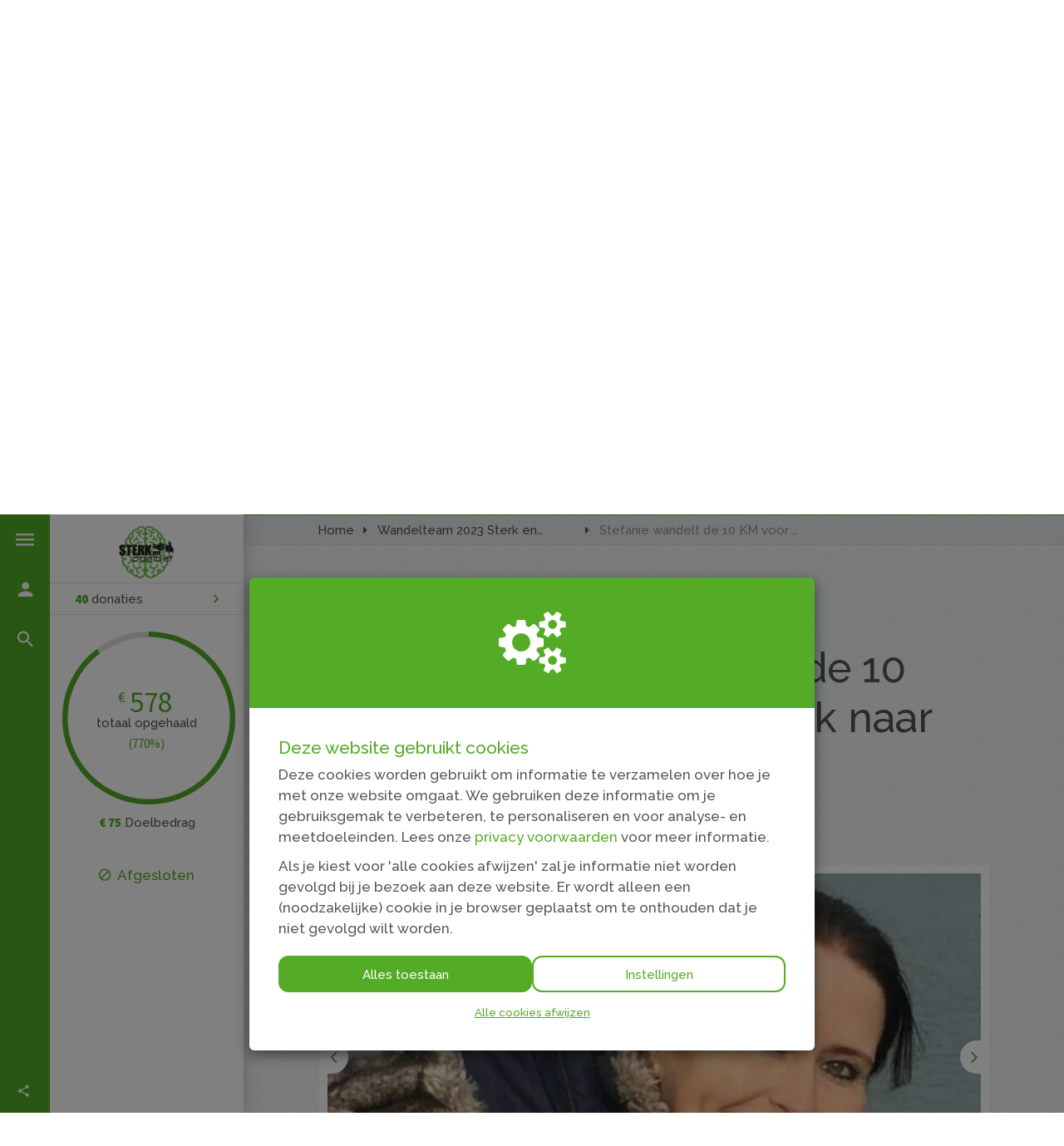

--- FILE ---
content_type: text/html; charset=utf-8
request_url: https://www.sterkensportief.nl/fundraisers/stefanie-boll?utm_source=kentaa&utm_medium=linkedin&utm_campaign=sterk-en-sportief&week=22
body_size: 21134
content:
<!DOCTYPE html>
<html class="css3 new" lang="nl">
  <head>
    

    <title>Stefanie wandelt de 10 KM voor onderzoek naar hersentumor...</title>

    <meta http-equiv="X-UA-Compatible" content="IE=edge,chrome=1">

    <script type="application/ld+json">
  {
    "@context": "https://schema.org",
    "@type": "WebSite",
    "name": "Sterk en Sportief",
    "url": "https://www.sterkensportief.nl/"
  }
</script>

    <meta name="viewport" content="width=device-width, initial-scale=1" />

    <meta name="description" content="Nog in te vullen" />

    <meta property="og:title" content="Stefanie wandelt de 10 KM voor onderzoek naar hersentumoren 💪" />
<meta property="og:type" content="website" />
<meta property="og:description" content="Nog in te vullen" />
<meta property="og:url" content="https://www.sterkensportief.nl/fundraisers/stefanie-boll?week=22" />
<meta property="og:image" content="https://cdn.kentaa.nl/carousel/file/action_photo/252124/opengraph_abc690791e62f63094ef788eada4a8c44be69706.jpg" />

    <meta name="twitter:card" content="summary_large_image">
<meta name="twitter:site" content="Sterk en Sportief">
<meta name="twitter:creator" content="Sterk en Positief">
<meta name="twitter:title" content="Stefanie wandelt de 10 KM voor onderzoek naar hersentumoren 💪">
<meta name="twitter:description" content="Nog in te vullen">
<meta name="twitter:image" content="https://cdn.kentaa.nl/carousel/file/action_photo/252124/opengraph_abc690791e62f63094ef788eada4a8c44be69706.jpg">

    <meta name="reference" content="Action_291294">


      <link rel="icon" type="image/png" href="https://cdn.kentaa.nl/favicons/site_setting/2720/icon_32_cc05908a80d187071bb895dc1f5f00512ec119ab.png" />
  <link rel="apple-touch-icon" type="image/png" href="https://cdn.kentaa.nl/favicons/site_setting/2720/icon_180_cc05908a80d187071bb895dc1f5f00512ec119ab.png" />

    <link rel="stylesheet" media="all" href="/theme/variables.css" />

<link rel="stylesheet" href="https://cdn.kentaa.nl/assets/generic_fixed/application-42f7611db5da1b67fced7c270ebe716bc68ac25ab4feb74b99f53bef00f28ef4.css" media="all" />

  <link rel="stylesheet" media="all" href="/theme/custom.css" />


    <link rel="stylesheet" media="all" href="/theme/website.css"/>

    

    <meta name="csrf-param" content="authenticity_token" />
<meta name="csrf-token" content="-oWpgMqEMMDWzg1tHVOQ5ZVSEf4yVzov5V4gzicppXjWIo4kZLQrcElvHsRsZsUz5aZ9QmIWZ4IOrY6cQW3tDw" />

      <meta name="theme-color" content="#54ab25" />


    <script src="https://cdn.kentaa.nl/assets/generic_fixed/application-d55f46e9b813f04036ab2b758a25c32f4337cc5ceb66b47792a206666d31eb75.js"></script>

    

    
    
  </head>
  <body class="controller_actions action_show at_action at_project_action_team any_home project_or_team_or_action_home  kentaa-path-info-fundraisers kentaa-path-info-stefanie-boll " data-js-modules="Autocomplete ModalsVideo EndlessScroll Tabs" data-dot-key="false" data-currency-key="EUR" data-currency-delimiter="." data-currency-separator="," data-currency-precision="2" data-currency-position="left">
    

    

    <div class="side-bar">
  <div class="navigation-holder sidebar-icons dynamic-navigation-holder js-dynamic-navigation-holder">

    <ul>
      <li data-show-id="menu-slider" class="">
        <span class="icon-wrapper">
          <i class="zmdi zmdi-menu"></i>
        </span>
        <span class="info-label">Menu</span>
      </li>

      <li data-toggle="modal" data-target="#login_modal">
        <span class="icon-wrapper">
            <i class="zmdi zmdi-account"></i>
        </span>
        <span class="info-label">
          Inloggen
        </span>
</li>
        <li class="search" data-toggle="modal" data-target="#search_modal">
          <span class="icon-wrapper">
            <i class="zmdi zmdi-search"></i>
          </span>
          <span class="info-label">Zoeken</span>
        </li>

      <li data-show-id="social-slider" class="hidden-md hidden-lg">
        <i class="zmdi zmdi-share"></i>
      </li>


      <li class="social-area fixed-social-items js-social-target hidden-xs hidden-sm">
        <div class="social-inner">
          
  <div class="item title">
    <i class="zmdi zmdi-share"></i><span class="info-label">Deel deze pagina</span>
  </div>

<div class="js-social-click-item item facebook" data-trigger="click" data-href="https://www.sterkensportief.nl/fundraisers/stefanie-boll?utm_source=kentaa&amp;utm_medium=facebook&amp;utm_campaign=sterk-en-sportief" data-ga-event="share" data-ga-value="Facebook" data-placement="bottom">
  <span class="fa-stack fa-lg">
    <i class="fa fa-facebook fa-stack-1x fa-inverse"></i>
  </span>
  Facebook
</div>

<div class="js-social-click-item item twitter" data-trigger="click" data-href="https://www.sterkensportief.nl/fundraisers/stefanie-boll?utm_source=kentaa&amp;utm_medium=twitter&amp;utm_campaign=sterk-en-sportief" data-ga-event="share" data-ga-value="Twitter" data-twitter-msg="Doneer aan Stichting Sterk en Sportief 🍀" data-locale="nl">
  <span class="fa-stack fa-lg twitter-x">&Xopf;</span>
  X
</div>

  <div class="js-social-click-item item instagram" data-ga-event="share" data-ga-value="Instagram">
    <a data-toggle="modal" data-target="#instagram_modal" href="#">
      <span class="fa-stack fa-lg">
        <i class="fa fa-instagram fa-stack-1x fa-inverse"></i>
      </span>
      Instagram
</a>  </div>

<div class="item whatsapp inline-block">
  <a class="whatsapplink js-social-click-item whatsapp" target="_blank"  href="https://api.whatsapp.com/send?text=" data-whatsapp-msg="Ik kwam net deze actiepagina tegen over hersentumoren. Doe jij ook mee? 🍀" data-href="https://www.sterkensportief.nl/fundraisers/stefanie-boll?utm_source=kentaa&amp;utm_medium=whatsapp&amp;utm_campaign=sterk-en-sportief" data-ga-event="share" data-ga-value="WhatsApp">
    <span class="fa-stack fa-lg">
      <i class="fa fa-whatsapp fa-stack-1x fa-inverse"></i>
    </span>
    WhatsApp
  </a>
</div>

<div class="js-social-click-item item linkedin" data-trigger="click" data-href="https://www.sterkensportief.nl/fundraisers/stefanie-boll?utm_source=kentaa&amp;utm_medium=linkedin&amp;utm_campaign=sterk-en-sportief&amp;week=4" data-ga-event="share" data-ga-value="LinkedIn">
  <span class="fa-stack fa-lg">
    <i class="fa fa-linkedin fa-stack-1x fa-inverse"></i>
  </span>
  LinkedIn
</div>

<div class="item email">
  <a class="js-social-click-item email" data-href="https://www.sterkensportief.nl/fundraisers/stefanie-boll?utm_source=kentaa&amp;utm_medium=email-share&amp;utm_campaign=sterk-en-sportief" data-ga-event="share" data-ga-value="Email" href="mailto:?body=Beste%20%28naam%20ontvanger%29%2C%0A%0Ahttps%3A%2F%2Fwww.sterkensportief.nl%2Ffundraisers%2Fstefanie-boll%3Futm_source%3Dkentaa%26utm_medium%3Demail-share%26utm_campaign%3Dsterk-en-sportief%0A%0AHartelijke%20groet%2C%0A%28naam%20afzender%29&amp;subject=Doneer%20aan%20Stichting%20Sterk%20en%20Sportief%20%F0%9F%8D%80">
    <span class="fa-stack fa-lg">
      <i class="fa fa-envelope-o fa-stack-1x fa-inverse"></i>
    </span>
    E-mail
</a></div>

  <div class="item widget js-show-widget hidden-xs hidden-sm">
    <a data-toggle="modal" data-target="#widget_modal" data-ga-event="share" data-ga-value="Widget" href="#">
      <span class="fa-stack fa-lg">
        <i class="fa fa-code fa-stack-1x fa-inverse"></i>
      </span>
      Widget
</a>  </div>

  <div class="item qrcode js-show-qrmodal">
    <a data-toggle="modal" data-target="#qrcode_modal" href="#">
      <span class="fa-stack fa-lg">
        <i class="fa fa-qrcode fa-stack-1x fa-inverse"></i>
      </span>
      QR-code
</a>  </div>

  <div class="item subscribe">
    <a data-toggle="modal" data-target="#generic_modal" data-remote="true" href="/fundraisers/stefanie-boll/news-items/subscribe">
      <span class="fa-stack fa-lg">
        <i class="fa fa-star-o fa-stack-1x fa-inverse subscribe"></i>
      </span>
      Houd mij op de hoogte
</a>  </div>


<div class="clearfix"></div>

        </div>
      </li>
    </ul>
  </div>
  <div id="menu-slider" class="sidebar-slider">
    <h2 class="slider-h2">Menu</h2>
    <hr>
    <div id="navigation-global">
   <ul class="sidebar-nav navbar-normal">
      <li class="js-root-menu menu-item"><a target="_blank" data-active-url="https://sterkenpositief.nl/" href="https://sterkenpositief.nl/">Direct naar de website van Sterk en Positief. nl☘️</a></li>
      <li class="js-root-menu menu-item"><a data-active-url="/over-ons" href="/over-ons">Over ons</a></li>
      <li class="js-root-menu menu-item"><a target="_self" data-active-url="https://www.sterkensportief.nl/meedoen/hoe-zet-jij-je-in" href="https://www.sterkensportief.nl/meedoen/hoe-zet-jij-je-in">Start je actie</a></li>
      <li class="js-root-menu menu-item"><a target="_self" data-active-url="https://www.sterkensportief.nl/doneren/kies" href="https://www.sterkensportief.nl/doneren/kies">Doneer</a></li>
      <li class="js-root-menu menu-item"><a data-active-url="/contact" href="/contact">Contact</a></li>
      <li class="last js-root-menu menu-item"><a target="_blank" data-active-url="/tips" href="/tips">Tips</a></li>
  </ul>
    <ul class="sidebar-nav navbar-normal hidden-md hidden-lg">
        <li class="js-root-menu menu-item"><a href="/privacy">Privacy</a></li>
        <li class="js-root-menu menu-item"><a href="/algemene-voorwaarden">Algemene voorwaarden</a></li>
        <li class="js-root-menu menu-item"><a href="/cookies">Cookies</a></li>
    </ul>
</div>

  </div>

  <div id="user-slider" class="sidebar-slider">
    <div class="welcome-text">
        <h2 class="slider-h2">Inloggen</h2>
    </div>
    <hr>
    
  </div>

  <div id="social-slider" class="sidebar-slider">
    <div class="social-area">
      <div class="social-inner">
        <h2 class="slider-h2 text-left">Delen</h2>
        <hr>
        

<div class="js-social-click-item item facebook" data-trigger="click" data-href="https://www.sterkensportief.nl/fundraisers/stefanie-boll?utm_source=kentaa&amp;utm_medium=facebook&amp;utm_campaign=sterk-en-sportief" data-ga-event="share" data-ga-value="Facebook" data-placement="bottom">
  <span class="fa-stack fa-lg">
    <i class="fa fa-facebook fa-stack-1x fa-inverse"></i>
  </span>
  
</div>

<div class="js-social-click-item item twitter" data-trigger="click" data-href="https://www.sterkensportief.nl/fundraisers/stefanie-boll?utm_source=kentaa&amp;utm_medium=twitter&amp;utm_campaign=sterk-en-sportief" data-ga-event="share" data-ga-value="Twitter" data-twitter-msg="Doneer aan Stichting Sterk en Sportief 🍀" data-locale="nl">
  <span class="fa-stack fa-lg twitter-x">&Xopf;</span>
  
</div>

  <div class="js-social-click-item item instagram" data-ga-event="share" data-ga-value="Instagram">
    <a data-toggle="modal" data-target="#instagram_modal" href="#">
      <span class="fa-stack fa-lg">
        <i class="fa fa-instagram fa-stack-1x fa-inverse"></i>
      </span>
      
</a>  </div>

<div class="item whatsapp inline-block">
  <a class="whatsapplink js-social-click-item whatsapp" target="_blank"  href="https://api.whatsapp.com/send?text=" data-whatsapp-msg="Ik kwam net deze actiepagina tegen over hersentumoren. Doe jij ook mee? 🍀" data-href="https://www.sterkensportief.nl/fundraisers/stefanie-boll?utm_source=kentaa&amp;utm_medium=whatsapp&amp;utm_campaign=sterk-en-sportief" data-ga-event="share" data-ga-value="WhatsApp">
    <span class="fa-stack fa-lg">
      <i class="fa fa-whatsapp fa-stack-1x fa-inverse"></i>
    </span>
    
  </a>
</div>

<div class="js-social-click-item item linkedin" data-trigger="click" data-href="https://www.sterkensportief.nl/fundraisers/stefanie-boll?utm_source=kentaa&amp;utm_medium=linkedin&amp;utm_campaign=sterk-en-sportief&amp;week=4" data-ga-event="share" data-ga-value="LinkedIn">
  <span class="fa-stack fa-lg">
    <i class="fa fa-linkedin fa-stack-1x fa-inverse"></i>
  </span>
  
</div>

<div class="item email">
  <a class="js-social-click-item email" data-href="https://www.sterkensportief.nl/fundraisers/stefanie-boll?utm_source=kentaa&amp;utm_medium=email-share&amp;utm_campaign=sterk-en-sportief" data-ga-event="share" data-ga-value="Email" href="mailto:?body=Beste%20%28naam%20ontvanger%29%2C%0A%0Ahttps%3A%2F%2Fwww.sterkensportief.nl%2Ffundraisers%2Fstefanie-boll%3Futm_source%3Dkentaa%26utm_medium%3Demail-share%26utm_campaign%3Dsterk-en-sportief%0A%0AHartelijke%20groet%2C%0A%28naam%20afzender%29&amp;subject=Doneer%20aan%20Stichting%20Sterk%20en%20Sportief%20%F0%9F%8D%80">
    <span class="fa-stack fa-lg">
      <i class="fa fa-envelope-o fa-stack-1x fa-inverse"></i>
    </span>
    
</a></div>

  <div class="item widget js-show-widget hidden-xs hidden-sm">
    <a data-toggle="modal" data-target="#widget_modal" data-ga-event="share" data-ga-value="Widget" href="#">
      <span class="fa-stack fa-lg">
        <i class="fa fa-code fa-stack-1x fa-inverse"></i>
      </span>
      
</a>  </div>

  <div class="item qrcode js-show-qrmodal">
    <a data-toggle="modal" data-target="#qrcode_modal" href="#">
      <span class="fa-stack fa-lg">
        <i class="fa fa-qrcode fa-stack-1x fa-inverse"></i>
      </span>
      
</a>  </div>

  <div class="item subscribe">
    <a data-toggle="modal" data-target="#generic_modal" data-remote="true" href="/fundraisers/stefanie-boll/news-items/subscribe">
      <span class="fa-stack fa-lg">
        <i class="fa fa-star-o fa-stack-1x fa-inverse subscribe"></i>
      </span>
      
</a>  </div>


<div class="clearfix"></div>

      </div>
    </div>
  </div>

  <div class="nav-holder sidebar-content">
        <div class="logo-holder ">
          <a href="https://www.sterkensportief.nl/">
            <img alt="" src="https://cdn.kentaa.nl/header_logos/logo/site_logo/1584/site_header_276f2a7429a9d6c1cd44c71f1aaef10471656ad7.jpg" />
</a>        </div>

    



<div class="holder-stats ">




    <div class="stat stat-donations stat_split_1 ">

          <a class="js-external-link-to-custom_nav_tab" data-history="donors" data-history-url="/fundraisers/stefanie-boll/donors" data-tab-target="#donors" href="#donors">
            <span class="diff">40</span>
            donaties
</a>    </div>




</div>

  <div class="progress-holder">
    
<div class="metrics-progress-holder ">
    <div class="js-metrics-progress progress-wrapper no-matchfunding" data-progress="1"></div>
  <div class="metrics-progress-text">
    <div class="metric-total-amount symbol-left" data-currency-symbol="€">578</div>
    <div class="metric-total-amount-text">Totaal opgehaald</div>
      <div class="metric-total-percentage">(770%)</div>

  </div>
</div>

  <div class="metrics-amount-target">
    <span>€ 75</span> Doelbedrag
  </div>


  </div>
  <div class="clearfix"></div>



      

      <div class="project-closed-label">
          <span><i class="zmdi zmdi-block"></i>Afgesloten</span>
      </div>
  </div>
</div>


    <div class="wrapper">
      <div id="sidr-nav" class="sidr" data-sources="#user-login,#navigation-global">
  <!-- Ham & Eggs -->
</div>

      

      <header>
        <div class="hidden-md hidden-lg text-center logo-wrapper-not-desktop">
              <div class="logo-holder ">
                <a href="https://www.sterkensportief.nl/">
                  <img alt="" src="https://cdn.kentaa.nl/header_logos/logo/site_logo/1584/site_header_276f2a7429a9d6c1cd44c71f1aaef10471656ad7.jpg" />
</a>              </div>
        </div>
        

   <div id="header-carousel" class="carousel slide carousel-header js-header-carousel" data-ride="carousel">

     <a class="left carousel-control" href="#header-carousel" data-slide="prev">
       <i class="fa fa-angle-left"></i>
     </a>
     <a class="right carousel-control" href="#header-carousel" data-slide="next">
       <i class="fa fa-angle-right"></i>
     </a>

     <ol class="carousel-indicators">
      </ol>

      <div class="carousel-inner">
            <div class="item  active" data-thumbwidth="2137" data-thumbheight="1341">
              <a target="_blank" href="http://www.sterkenpositief.nl">
                <picture><source media="(max-width: 480px)" srcset="https://cdn.kentaa.nl/site_banners/banner/7515/width_480_af12716b6d1e6e9a310aea21ead979562e12e5b7.webp"></source><source media="(max-width: 768px)" srcset="https://cdn.kentaa.nl/site_banners/banner/7515/width_768_af12716b6d1e6e9a310aea21ead979562e12e5b7.webp"></source><source media="(max-width: 1024px)" srcset="https://cdn.kentaa.nl/site_banners/banner/7515/width_1024_af12716b6d1e6e9a310aea21ead979562e12e5b7.webp"></source><source media="(max-width: 1440px)" srcset="https://cdn.kentaa.nl/site_banners/banner/7515/width_1440_af12716b6d1e6e9a310aea21ead979562e12e5b7.webp"></source><source media="(min-width: 1441px)" srcset="https://cdn.kentaa.nl/site_banners/banner/7515/width_2000_af12716b6d1e6e9a310aea21ead979562e12e5b7.webp"></source><img class="img-responsive" alt="" src="https://cdn.kentaa.nl/site_banners/banner/7515/normal_af12716b6d1e6e9a310aea21ead979562e12e5b7.png" /></picture>
</a>            </div>
      </div>
   </div>


      </header>
      <div class="main-content">
          <div class="container relative">
            
            






















  <div class="js-nicely-scrolly" data-scroll-to-direct=true></div>

  <div class="breadcrumb-wrapper">
    <div class="container fixed-width">
      <ol class="breadcrumb breadcrumb-3"><li class="breadcrumb-item"><a href="https://www.sterkensportief.nl/">Home</a></li><li class="breadcrumb-item"><a href="/teams/wandelteam-sterk-en-postief">Wandelteam 2023 Sterk en Postief</a></li><li class="breadcrumb-item active">Stefanie wandelt de 10 KM voor onderzoek naar hersentumoren 💪</li></ol>
    </div>
  </div>


            



<div class="white-magic relative">
  <div class="padding-magic no-padding-bottom">

    <div class="container fixed-width large-margin-bottom">
        <div class="entity-heading entity-with-avatar">
    <div class="with-avatar">
      <div class="avatar">
          <span class="avatar-letter " data-avatar-letter="S">S</span>
      </div>
      <div class="title-and-name entity-heading">
        <span class="sub-name">
          Stefanie Boll
        </span>

          <h1 class="h1-heading">Stefanie wandelt de 10 KM voor onderzoek naar hersentumoren 💪</h1>

        <p class="sub-p">(&nbsp;Lid van team:&nbsp;<a class="team-member" href="/teams/wandelteam-sterk-en-postief">Wandelteam 2023 Sterk en Postief</a>&nbsp;)</p>

        <div class="clearfix"></div>

        

      </div>
    </div>

    <div class="clearfix"></div>
  </div>


      <div class="fixed-width entity-heading-team">
        <div class="media-column">
          <div class="carousel-overflow">
  <div class="carrousel-wrapper ">

      <span class="target-achieved theme-background-color-forced">
        <span class="target-achieved-text theme-text-contrast-color-forced">Streefbedrag behaald</span>
      </span>

      <span class="target-achieved theme-background-color-forced">
        <span class="target-achieved-text theme-text-contrast-color-forced">Afgesloten</span>
      </span>

      <div id="carrousel-holder" class="carousel slide" data-ride="carousel">
        <div class="carousel-inner">
          <div class="item active" id="slide-0">
              <img src="https://cdn.kentaa.nl/carousel/file/action_photo/252124/normal_abc690791e62f63094ef788eada4a8c44be69706.jpg" />
          </div>
          <div class="item " id="slide-1">
              <img src="https://cdn.kentaa.nl/carousel/file/action_photo/252125/normal_1e4783d50a578b4fe6f1225f617d071668fb2746.jpg" />
          </div>
          <div class="item " id="slide-2">
              <img src="https://cdn.kentaa.nl/carousel/file/action_photo/252126/normal_5030c70065373937911f0bb9ddca94586e96def0.jpg" />
          </div>
          <div class="item " id="slide-3">
              <img src="https://cdn.kentaa.nl/carousel/file/action_photo/252127/normal_78acd4a72cba82fd696ad2e5bacd103a92ae9564.jpg" />
          </div>
        </div>
        <a class="left carousel-control" href="#carrousel-holder" data-slide="prev">
          <i class="fa fa-angle-left"></i>
        </a>
        <a class="right carousel-control" href="#carrousel-holder" data-slide="next">
          <i class="fa fa-angle-right"></i>
        </a>
      </div>
  </div>
</div>

        </div>

      </div>
    </div>



    <div class="clearfix"></div>

    <div class="container large-margin-bottom intro-holder hidden-md hidden-lg">
        <div class="phone-metrics wide-layout">
    




<div class="holder-stats ">




    <div class="stat stat-donations stat_split_1 ">

          <a class="js-external-link-to-custom_nav_tab" data-history="donors" data-history-url="/fundraisers/stefanie-boll/donors" data-tab-target="#donors" href="#donors">
            <span class="diff">40</span>
            donaties
</a>    </div>




</div>

  <div class="progress-holder">
    
<div class="metrics-progress-holder ">
    <div class="js-metrics-progress progress-wrapper no-matchfunding" data-progress="1"></div>
  <div class="metrics-progress-text">
    <div class="metric-total-amount symbol-left" data-currency-symbol="€">578</div>
    <div class="metric-total-amount-text">Totaal opgehaald</div>
      <div class="metric-total-percentage">(770%)</div>

  </div>
</div>

  <div class="metrics-amount-target">
    <span>€ 75</span> Doelbedrag
  </div>


  </div>
  <div class="clearfix"></div>



    <div class="clearfix"></div>
  </div>

    </div>

    <div class="container large-margin-bottom fixed-width scroll-to-target ">
          <div class="custom-carousel-wrapper no-padding-top">
      <div class="nav-list-holder nav-lemon-carousel" >
        <div class="navbar-toggle js-navbar-toggle-nav" data-target=".nav-list-holder .nav-list .item:not(.hidden)">
          <span class="current-item js-current-item">Info</span>
          <div class="icon-wrapper">
            <span class="icon-bar"></span>
            <span class="icon-bar"></span>
            <span class="icon-bar"></span>
          </div>
        </div>

        <div class="nav nav-list nav-tabs js-custom-nav-tab-list">
          <div class="item hidden">
            <a class="text-link" href="#home">Info</a>
          </div>


            <div class="item " id="donors_tab">
              <a class="text-link" href="#donors">
                Donateurs <span class="tab-counter">40</span>
</a>            </div>








          
        </div>
      </div>

      <div class="clearfix"></div>
    </div>

  <div class="custom-accordion-content no-padding-top no-padding no-padding-bottom padding-magic">
    <div class="items-content white-background active" id="home">
      <div class="tab-content-holder ">

        <div class="html-content js-html-content fr-view"><p class="">Nog in te vullen</p></div>



        <div class="social-area text-left">
          

<div class="js-social-click-item item facebook" data-trigger="click" data-href="https://www.sterkensportief.nl/fundraisers/stefanie-boll?utm_source=kentaa&amp;utm_medium=facebook&amp;utm_campaign=sterk-en-sportief" data-ga-event="share" data-ga-value="Facebook" data-placement="bottom">
  <span class="fa-stack fa-lg">
    <i class="fa fa-facebook fa-stack-1x fa-inverse"></i>
  </span>
  
</div>

<div class="js-social-click-item item twitter" data-trigger="click" data-href="https://www.sterkensportief.nl/fundraisers/stefanie-boll?utm_source=kentaa&amp;utm_medium=twitter&amp;utm_campaign=sterk-en-sportief" data-ga-event="share" data-ga-value="Twitter" data-twitter-msg="Doneer aan Stichting Sterk en Sportief 🍀" data-locale="nl">
  <span class="fa-stack fa-lg twitter-x">&Xopf;</span>
  
</div>

  <div class="js-social-click-item item instagram" data-ga-event="share" data-ga-value="Instagram">
    <a data-toggle="modal" data-target="#instagram_modal" href="#">
      <span class="fa-stack fa-lg">
        <i class="fa fa-instagram fa-stack-1x fa-inverse"></i>
      </span>
      
</a>  </div>

<div class="item whatsapp inline-block">
  <a class="whatsapplink js-social-click-item whatsapp" target="_blank"  href="https://api.whatsapp.com/send?text=" data-whatsapp-msg="Ik kwam net deze actiepagina tegen over hersentumoren. Doe jij ook mee? 🍀" data-href="https://www.sterkensportief.nl/fundraisers/stefanie-boll?utm_source=kentaa&amp;utm_medium=whatsapp&amp;utm_campaign=sterk-en-sportief" data-ga-event="share" data-ga-value="WhatsApp">
    <span class="fa-stack fa-lg">
      <i class="fa fa-whatsapp fa-stack-1x fa-inverse"></i>
    </span>
    
  </a>
</div>

<div class="js-social-click-item item linkedin" data-trigger="click" data-href="https://www.sterkensportief.nl/fundraisers/stefanie-boll?utm_source=kentaa&amp;utm_medium=linkedin&amp;utm_campaign=sterk-en-sportief&amp;week=4" data-ga-event="share" data-ga-value="LinkedIn">
  <span class="fa-stack fa-lg">
    <i class="fa fa-linkedin fa-stack-1x fa-inverse"></i>
  </span>
  
</div>

<div class="item email">
  <a class="js-social-click-item email" data-href="https://www.sterkensportief.nl/fundraisers/stefanie-boll?utm_source=kentaa&amp;utm_medium=email-share&amp;utm_campaign=sterk-en-sportief" data-ga-event="share" data-ga-value="Email" href="mailto:?body=Beste%20%28naam%20ontvanger%29%2C%0A%0Ahttps%3A%2F%2Fwww.sterkensportief.nl%2Ffundraisers%2Fstefanie-boll%3Futm_source%3Dkentaa%26utm_medium%3Demail-share%26utm_campaign%3Dsterk-en-sportief%0A%0AHartelijke%20groet%2C%0A%28naam%20afzender%29&amp;subject=Doneer%20aan%20Stichting%20Sterk%20en%20Sportief%20%F0%9F%8D%80">
    <span class="fa-stack fa-lg">
      <i class="fa fa-envelope-o fa-stack-1x fa-inverse"></i>
    </span>
    
</a></div>

  <div class="item widget js-show-widget hidden-xs hidden-sm">
    <a data-toggle="modal" data-target="#widget_modal" data-ga-event="share" data-ga-value="Widget" href="#">
      <span class="fa-stack fa-lg">
        <i class="fa fa-code fa-stack-1x fa-inverse"></i>
      </span>
      
</a>  </div>

  <div class="item qrcode js-show-qrmodal">
    <a data-toggle="modal" data-target="#qrcode_modal" href="#">
      <span class="fa-stack fa-lg">
        <i class="fa fa-qrcode fa-stack-1x fa-inverse"></i>
      </span>
      
</a>  </div>

  <div class="item subscribe">
    <a data-toggle="modal" data-target="#generic_modal" data-remote="true" href="/fundraisers/stefanie-boll/news-items/subscribe">
      <span class="fa-stack fa-lg">
        <i class="fa fa-star-o fa-stack-1x fa-inverse subscribe"></i>
      </span>
      
</a>  </div>


<div class="clearfix"></div>

        </div>
      </div>
    </div>

      <div class="items-content white-background " id="activities">
        <div class="tab-content-holder ">
          <div class="activities">
          </div>
        </div>
      </div>

      <div class="items-content " id="donors">
        <div data-index-url="/fundraisers/stefanie-boll/donations" class="donations-holder fancy-fade js-index-holder-object"></div>
        <div data-loading-text="Bezig.." class="progress-spacer js-index-loader-object"></div>
      </div>








    
  </div>

    </div>

    

    

    

  <div class="js-hide-when-tab-not-home">
    <div class="large-padding-bottom">
      <div class="container fixed-width">
        <h2 class="like-h1 h1-heading inline-block">Laatste donaties</h2>
        <span class="title-view-all hidden-xs">
          <span>
            <span class="title-separator theme-text-color">&nbsp;</span>
              <a class="js-external-link-to-custom_nav_tab view-all" data-tab-target="#donors" href="#donors">Bekijk alle</a>
          </span>
        </span>

        <div class="latest-donations">
            <div class="donation ">
              <div class="styled-bg-block white-background project-color-border no-hover">
                <div class="top">
                  <div class="row">
                    <div class="col-xs-7 col-sm-8 col-md-7 col-lg-7">
                        <div class="amount-holder theme-text-color">
                          <span class="amount number-font theme-text-color symbol-left" data-currency-symbol="€">
                            35
                          </span>
                        </div>
                    </div>

                    <div class="col-xs-5 col-sm-4 col-md-5 col-lg-5">
                      <div class="text-right date number-font">
                        06/04/2023<br />
                        14:59
                      </div>
                    </div>
                  </div>
                </div>

                <div class="bottom">
                  <h4 class="name theme-text-color">Marijn</h4>
                  <span class="at-entity">
                    
                  </span>
                </div>
              </div>
            </div>
            <div class="donation hidden-xs">
              <div class="styled-bg-block white-background project-color-border no-hover">
                <div class="top">
                  <div class="row">
                    <div class="col-xs-7 col-sm-8 col-md-7 col-lg-7">
                        <div class="amount-holder theme-text-color">
                          <span class="amount number-font theme-text-color symbol-left" data-currency-symbol="€">
                            10
                          </span>
                        </div>
                    </div>

                    <div class="col-xs-5 col-sm-4 col-md-5 col-lg-5">
                      <div class="text-right date number-font">
                        29/03/2023<br />
                        16:22
                      </div>
                    </div>
                  </div>
                </div>

                <div class="bottom">
                  <h4 class="name theme-text-color">Els</h4>
                  <span class="at-entity">
                    
                  </span>
                </div>
              </div>
            </div>
        </div>

        <span class="title-view-all visible-xs">
            <a class="js-external-link-to-custom_nav_tab view-all" data-tab-target="#donors" href="#donors">Bekijk alle</a>
        </span>
      </div>
    </div>
  </div>




    <div class="no-padding-bottom-child">
        <div class="about-site large-padding-bottom">
    <div class="container fixed-width">
      <span class="like-h1 h1-heading">over Stichting Sterk en Positief</span>
      <div class="about-site-content project-color-border">
        <div class="row">
          <div class="media">
            <span class="image-holder">
              <img class="media-object" alt="" src="https://cdn.kentaa.nl/about_us_logos/site_about_us_logo/576/width_480_005ce5c94f5bb32fb95cae7f9250c29bdfb98166.png" />
            </span>
          </div>
          <div class="col-sm-8 col-md-8 col-lg-8 col-sm-offset-4 col-md-offset-4 col-lg-offset-4">
            <div class=" ">
              <p>Stichting Sterk en Positief is opgericht in 2019 met als doel om hersentumoren geneesbaar te krijgen. 
Voor meer informatie ga naar <a href="http://www.sterkenpositief.nl">www.sterkenpositief.nl</a>

</p>
            </div>
          </div>
        </div>
      </div>
    </div>
  </div>

    </div>

    

    <div class="clearfix"></div>

  </div>
</div>

          </div>
      </div>
      
      <div class="footer-pusher"></div>
    </div>
      <footer class="no-newsletter">
        <div class="container padding-magic fixed-width ">
    <div class="text-center">
      <div class="footer-link-box" id="social-links">
        <ul>
  <li class="dropclown">
    <span class="like-h1">Volg ons</span>
    <ul class="social-follow-target js-social-follow-target">
        <li class="facebook">
          <a class="foot-links" target="_blank" href="https://www.facebook.com/pages/category/Nonprofit-Organization/Stichting-Sterk-en-Positief-478806066187814/"></a>
          <i class="zmdi zmdi-facebook"></i>
        </li>
        <li class="instagram">
          <a class="foot-links" target="_blank" href="https://www.instagram.com/sterkenpositief/"></a>
          <i class="zmdi zmdi-instagram"></i>
        </li>
    </ul>
  </li>
</ul>

      </div>
    </div>

  <div class="hidden-xs hidden-sm text-center">
    <ul class="footer-link-box" id="footer-links">
        <li><a class="foot-links" href="/privacy">Privacy</a></li>
        <li><a class="foot-links" href="/algemene-voorwaarden">Algemene voorwaarden</a></li>
        <li><a class="foot-links" href="/cookies">Cookies</a></li>
    </ul>
  </div>
</div>

<div class="logos-bar">
  <div class="container fixed-width no-padding">
      <a target="_blank" class="powered-by-link" href="https://www.iraiser.com"><svg width="240" height="20" viewbox="0 0 240 30" fill="none" xmlns="http://www.w3.org/2000/svg" class="powered-by theme-fill-color">
<g clip-path="url(#clip0_244_509)">
<path d="M0 7.4043H6.41489C9.47872 7.4043 11.1839 9.50612 11.1839 11.9772C11.1839 14.4484 9.45593 16.5502 6.41489 16.5502H2.56231V21.9985H0V7.4043ZM6.06383 9.65658H2.56231V14.2979H6.06383C7.50912 14.2979 8.55775 13.3769 8.55775 11.9772C8.55775 10.5775 7.50912 9.65658 6.06383 9.65658Z" fill="#040405"></path>
<path d="M12.2549 16.7052C12.2549 13.6869 14.3339 11.1702 17.685 11.1702C21.036 11.1702 23.1333 13.6869 23.1333 16.7052C23.1333 19.7234 21.0771 22.2629 17.685 22.2629C14.2929 22.2629 12.2549 19.7462 12.2549 16.7052ZM20.7442 16.7052C20.7442 14.845 19.65 13.2037 17.6804 13.2037C15.7108 13.2037 14.6394 14.845 14.6394 16.7052C14.6394 18.5654 15.7336 20.2295 17.6804 20.2295C19.6272 20.2295 20.7442 18.5882 20.7442 16.7052Z" fill="#040405"></path>
<path d="M32.2161 14.2523L29.7632 21.9985H27.3559L24.0732 11.4255H26.4577L28.6918 19.1079L31.2085 11.4255H33.2237L35.7404 19.1079L37.9745 11.4255H40.359L37.0763 21.9985H34.669L32.2161 14.2523Z" fill="#040405"></path>
<path d="M46.6599 11.1656C49.8331 11.1656 51.8666 13.5957 51.8666 16.9194V17.4666H43.7009C43.8742 19.0623 45.0778 20.3754 47.0702 20.3754C48.1006 20.3754 49.3225 19.9605 50.0702 19.2173L51.1189 20.7264C50.0702 21.734 48.5155 22.2584 46.8286 22.2584C43.6553 22.2584 41.2891 20.0471 41.2891 16.7006C41.2891 13.6368 43.5231 11.1656 46.6508 11.1656H46.6599ZM43.6827 15.8526H49.6371C49.5915 14.6033 48.7389 13.0532 46.6599 13.0532C44.6903 13.0532 43.7921 14.5623 43.6827 15.8526Z" fill="#040405"></path>
<path d="M54.1416 11.4301H56.4395V12.9848C57.2282 11.9772 58.4957 11.1885 59.8772 11.1885V13.4636C59.6811 13.418 59.4395 13.3997 59.1568 13.3997C58.1948 13.3997 56.9045 14.0563 56.444 14.7994V21.9985H54.1462V11.4256L54.1416 11.4301Z" fill="#040405"></path>
<path d="M66.4424 11.1656C69.6157 11.1656 71.6491 13.5957 71.6491 16.9194V17.4666H63.4835C63.6567 19.0623 64.8604 20.3754 66.8528 20.3754C67.8832 20.3754 69.105 19.9605 69.8528 19.2173L70.9014 20.7264C69.8528 21.734 68.2981 22.2584 66.6111 22.2584C63.4379 22.2584 61.0762 20.0471 61.0762 16.7006C61.0762 13.6368 63.3102 11.1656 66.4379 11.1656H66.4424ZM63.4652 15.8526H69.4196C69.374 14.6033 68.5215 13.0532 66.4424 13.0532C64.4728 13.0532 63.5746 14.5623 63.4652 15.8526Z" fill="#040405"></path>
<path d="M81.3648 20.5578C80.5533 21.6064 79.3314 22.2629 77.9727 22.2629C75.26 22.2629 73.2676 20.2067 73.2676 16.7234C73.2676 13.2401 75.2372 11.1657 77.9727 11.1657C79.2858 11.1657 80.5123 11.7766 81.3648 12.8936V7.39972H83.6627V21.9985H81.3648V20.5532V20.5578ZM81.3648 14.6262C80.8405 13.8374 79.7235 13.2037 78.6293 13.2037C76.8147 13.2037 75.6521 14.6718 75.6521 16.728C75.6521 18.7842 76.8101 20.2295 78.6293 20.2295C79.7235 20.2295 80.8405 19.6186 81.3648 18.8298V14.6262Z" fill="#040405"></path>
<path d="M92.2617 7.4043H94.5596V12.8982C95.3894 11.7812 96.6158 11.1703 97.9517 11.1703C100.664 11.1703 102.634 13.3131 102.634 16.728C102.634 20.1429 100.642 22.2675 97.9517 22.2675C96.5748 22.2675 95.3666 21.611 94.5596 20.5624V22.0076H92.2617V7.4043ZM97.2769 20.2295C99.1143 20.2295 100.277 18.7842 100.277 16.728C100.277 14.6718 99.1189 13.2037 97.2769 13.2037C96.2055 13.2037 95.0657 13.8602 94.5642 14.649V18.8298C95.0657 19.6186 96.2055 20.2295 97.2769 20.2295Z" fill="#040405"></path>
<path d="M105.743 24.2553C106.464 24.2553 106.947 24.0365 107.252 23.3344L107.777 22.1307L103.445 11.4301H105.898L108.985 19.3541L112.071 11.4301H114.543L109.441 23.9043C108.72 25.7006 107.448 26.266 105.807 26.2888C105.479 26.2888 104.845 26.2249 104.517 26.1338L104.868 24.0775C105.109 24.187 105.479 24.2508 105.743 24.2508V24.2553Z" fill="#040405"></path>
<path fill-rule="evenodd" clip-rule="evenodd" d="M152.859 6.71579C152.677 4.42703 152.248 2.80393 151.218 1.78266C150.196 0.752261 148.578 0.32369 146.285 0.141319C144.019 -0.0410518 141.082 0.022778 138.005 -0.00457764C134.923 0.022778 131.987 -0.0410518 129.725 0.141319C127.436 0.32369 125.813 0.752261 124.792 1.78266C123.762 2.80393 123.333 4.42247 123.151 6.71579C122.968 8.98174 123.032 11.9179 123.005 14.9954C123.032 18.0775 122.968 21.0137 123.151 23.2751C123.333 25.5638 123.762 27.1869 124.792 28.2082C125.813 29.2386 127.432 29.6672 129.725 29.8495C131.991 30.0319 134.927 29.9681 138.005 29.9954C141.087 29.9681 144.023 30.0319 146.285 29.8495C148.573 29.6672 150.196 29.2386 151.218 28.2082C152.248 27.1869 152.677 25.5684 152.859 23.2751C153.041 21.0091 152.978 18.0729 153.005 14.9954C152.978 11.9134 153.041 8.97719 152.859 6.71579ZM145.218 23.8267C144.611 24.3419 143.891 24.7842 143.262 24.3921C142.642 24.0045 142.368 23.1748 142.081 22.5456C141.269 20.772 140.572 18.9346 139.76 17.1611C138.958 15.4194 138.133 13.5 136.674 12.2188C136.172 11.7811 135.493 11.3343 134.713 11.9954C133.842 12.7431 133.414 13.8191 133.044 14.7766C132.26 16.8374 131.873 18.9255 131.289 21C130.345 19.9741 129.402 18.9483 128.458 17.9225C128.877 16.0532 129.616 14.1611 130.541 12.3556C131.503 10.4817 132.702 8.51214 134.412 7.04861C135.921 5.75834 137.791 4.99238 139.359 5.77658C140.873 6.53342 141.83 8.04709 142.637 9.42855C144.443 12.5243 145.806 15.8754 147.36 19.1216C148.067 20.6033 146.608 22.6368 145.218 23.8267Z" fill="#040405"></path>
<path d="M162.484 5.07446C161.914 5.07446 161.435 5.26595 161.038 5.64893C160.646 6.03191 160.45 6.49696 160.45 7.03951C160.45 7.58206 160.646 8.03799 161.038 8.43009C161.43 8.82218 161.914 9.01823 162.484 9.01823C163.054 9.01823 163.532 8.82218 163.92 8.43009C164.307 8.03799 164.503 7.57294 164.503 7.03951C164.503 6.50607 164.307 6.03191 163.92 5.64893C163.532 5.26595 163.054 5.07446 162.484 5.07446Z" fill="#040405"></path>
<path d="M164.375 10.7963H160.582V24.6702H164.375V10.7963Z" fill="#040405"></path>
<path d="M180.438 15.2827C181.044 14.3298 181.35 13.2356 181.35 12V11.9727C181.35 10.7234 181.085 9.652 180.552 8.76294C180.023 7.87388 179.257 7.18999 178.263 6.71127C177.265 6.23255 176.07 5.99091 174.67 5.99091H166.956V24.6702H170.863V17.9134H173.996L177.465 24.6702H181.906L177.971 17.3161C179.006 16.9104 179.827 16.231 180.438 15.2781V15.2827ZM177.351 12.0137C177.351 12.9301 177.073 13.6459 176.521 14.1611C175.97 14.6809 175.208 14.9362 174.242 14.9362H170.863V9.05929H174.192C175.149 9.05929 175.915 9.32373 176.489 9.84805C177.064 10.3724 177.351 11.0882 177.351 11.9818V12.0091V12.0137Z" fill="#040405"></path>
<path d="M192.242 11.0881C191.362 10.7052 190.322 10.5137 189.123 10.5137C187.924 10.5137 186.857 10.7006 185.973 11.0745C185.088 11.4483 184.4 11.9681 183.903 12.6337C183.406 13.2994 183.118 14.0562 183.041 14.9134L183.027 15.0684H186.497L186.524 14.9498C186.62 14.503 186.875 14.1337 187.286 13.8419C187.701 13.5547 188.261 13.4088 188.968 13.4088C189.675 13.4088 190.277 13.5866 190.664 13.9377C191.052 14.2933 191.248 14.7766 191.248 15.3875V16.2356L187.819 16.4498C186.67 16.5274 185.694 16.7371 184.887 17.0836C184.08 17.4301 183.465 17.8997 183.041 18.5015C182.617 19.1033 182.407 19.8237 182.407 20.6717V20.6991C182.407 21.5106 182.603 22.231 182.995 22.8693C183.387 23.503 183.935 24 184.641 24.3556C185.343 24.7158 186.16 24.8936 187.08 24.8936C187.682 24.8936 188.248 24.8024 188.772 24.6201C189.292 24.4377 189.757 24.1778 190.163 23.8313C190.568 23.4848 190.906 23.079 191.17 22.614H191.248V24.6702H195.027V15.155C195.027 14.2249 194.781 13.4088 194.298 12.7067C193.81 12.0091 193.126 11.4666 192.246 11.0836L192.242 11.0881ZM190.86 20.8997C190.605 21.2827 190.254 21.5836 189.811 21.807C189.369 22.0258 188.863 22.1353 188.302 22.1353C187.646 22.1353 187.126 21.9894 186.734 21.7021C186.346 21.4149 186.15 21.0137 186.15 20.503V20.4757C186.15 19.9833 186.342 19.5912 186.72 19.2994C187.099 19.0076 187.65 18.8389 188.375 18.7933L191.234 18.6018V19.6094C191.234 20.0836 191.106 20.5122 190.851 20.8951L190.86 20.8997Z" fill="#040405"></path>
<path d="M201.05 10.7963H197.257V24.6702H201.05V10.7963Z" fill="#040405"></path>
<path d="M199.158 5.07446C198.589 5.07446 198.11 5.26595 197.713 5.64893C197.321 6.03191 197.125 6.49696 197.125 7.03951C197.125 7.58206 197.321 8.03799 197.713 8.43009C198.105 8.82218 198.589 9.01823 199.158 9.01823C199.728 9.01823 200.207 8.82218 200.595 8.43009C200.982 8.03799 201.178 7.57294 201.178 7.03951C201.178 6.50607 200.982 6.03191 200.595 5.64893C200.207 5.26595 199.728 5.07446 199.158 5.07446Z" fill="#040405"></path>
<path d="M210.999 16.6459L208.642 16.1398C208.177 16.0349 207.803 15.9164 207.529 15.7796C207.251 15.6429 207.055 15.4787 206.941 15.2963C206.823 15.1094 206.768 14.8997 206.768 14.6672V14.6535C206.768 14.3526 206.855 14.0927 207.028 13.8784C207.201 13.6641 207.447 13.4954 207.767 13.3723C208.086 13.2538 208.46 13.19 208.893 13.19C209.59 13.19 210.142 13.3541 210.543 13.6869C210.944 14.0198 211.177 14.4301 211.236 14.9225L211.25 15.0273H214.733V14.8997C214.706 14.0881 214.464 13.3495 214.004 12.6884C213.543 12.0228 212.882 11.4939 212.025 11.1018C211.168 10.7097 210.124 10.5137 208.897 10.5137C207.671 10.5137 206.7 10.6915 205.824 11.0517C204.949 11.4118 204.27 11.9134 203.791 12.5608C203.312 13.2082 203.07 13.9742 203.07 14.8632V14.8769C203.07 15.5653 203.221 16.1763 203.522 16.7097C203.823 17.2386 204.279 17.6854 204.88 18.041C205.482 18.4012 206.235 18.6748 207.133 18.8617L209.49 19.3678C210.169 19.5137 210.648 19.7006 210.912 19.924C211.181 20.1474 211.314 20.4483 211.314 20.8176V20.8313C211.314 21.1322 211.222 21.3921 211.036 21.6064C210.849 21.8207 210.589 21.9894 210.251 22.1033C209.914 22.2219 209.504 22.2766 209.02 22.2766C208.268 22.2766 207.684 22.1261 207.26 21.8252C206.836 21.5243 206.567 21.1003 206.444 20.5577L206.417 20.4392H202.729L202.742 20.5577C202.847 21.4286 203.148 22.1945 203.649 22.8556C204.151 23.5167 204.853 24.0319 205.751 24.4012C206.654 24.7705 207.744 24.9574 209.02 24.9574C210.21 24.9574 211.263 24.7705 212.171 24.3921C213.083 24.0182 213.794 23.4939 214.314 22.8191C214.833 22.1444 215.089 21.3556 215.089 20.4483V20.4346C215.089 19.4179 214.77 18.6064 214.136 18C213.502 17.3982 212.453 16.9422 210.999 16.6413V16.6459Z" fill="#040405"></path>
<path d="M226.359 11.3708C225.37 10.7963 224.198 10.5091 222.844 10.5091C221.49 10.5091 220.314 10.8054 219.315 11.3936C218.317 11.9863 217.546 12.8206 216.99 13.9058C216.438 14.9909 216.16 16.2675 216.16 17.7447V17.7583C216.16 19.2355 216.438 20.5121 216.99 21.5881C217.542 22.6687 218.326 23.4985 219.347 24.0775C220.364 24.6611 221.581 24.9529 222.999 24.9529C223.993 24.9529 224.855 24.8252 225.593 24.5653C226.332 24.3054 226.957 23.9635 227.472 23.5304C227.987 23.0972 228.393 22.6231 228.694 22.1079C228.995 21.5881 229.2 21.0775 229.3 20.5668L229.341 20.4255H225.871L225.844 20.503C225.757 20.7629 225.593 21.0182 225.352 21.2644C225.11 21.5152 224.8 21.7203 224.422 21.8845C224.043 22.0486 223.592 22.1307 223.077 22.1307C222.42 22.1307 221.855 21.9848 221.381 21.6975C220.906 21.4103 220.542 20.9909 220.286 20.4483C220.049 19.9377 219.922 19.3358 219.908 18.6383H229.455V17.462C229.455 16.0623 229.186 14.845 228.648 13.8009C228.11 12.7568 227.344 11.9498 226.359 11.3754V11.3708ZM221.353 13.7599C221.805 13.4772 222.324 13.3313 222.912 13.3313C223.501 13.3313 224.016 13.4681 224.458 13.7462C224.9 14.0243 225.251 14.4346 225.502 14.9817C225.666 15.3465 225.776 15.7659 225.835 16.2447H219.958C220.017 15.7796 220.127 15.3693 220.295 15.0091C220.551 14.462 220.902 14.0471 221.358 13.7599H221.353Z" fill="#040405"></path>
<path d="M238.747 10.5501C238.555 10.5228 238.359 10.5091 238.15 10.5091C237.338 10.5091 236.663 10.7462 236.116 11.2203C235.574 11.6945 235.195 12.3602 234.99 13.2127H234.912V10.7918H231.133V24.6656H234.912V16.9012C234.912 16.2264 235.031 15.6565 235.264 15.1915C235.496 14.7264 235.833 14.3708 236.271 14.1292C236.713 13.8875 237.242 13.769 237.862 13.769C238.14 13.769 238.396 13.7872 238.637 13.8282C238.879 13.8693 239.08 13.9194 239.235 13.9878V10.6504C239.098 10.6094 238.934 10.5729 238.742 10.5456L238.747 10.5501Z" fill="#040405"></path>
</g>
<defs>
<clippath id="clip0_244_509">
<rect width="239.239" height="30" fill="white"></rect>
</clippath>
</defs>
</svg></a>

  <a target="_blank" class="logo-pw hidden-xs" href="https://ddma.nl/over-ons/onze-leden/iraiser/"><svg class="theme-text-color" data-name="Layer 1" xmlns="http://www.w3.org/2000/svg" viewbox="0 0 509.86 218.67" width="70"><defs><style>.cls-1{fill-rule:evenodd;}</style></defs><title>pw-logo</title>
<path class="cls-1" d="M204.77,146.51V133.67h7.32a19.73,19.73,0,0,1,3.12.24,7.26,7.26,0,0,1,2.64.93,5.07,5.07,0,0,1,1.83,1.95,8.24,8.24,0,0,1,0,6.6,5.07,5.07,0,0,1-1.83,2,7.26,7.26,0,0,1-2.64.93,19.73,19.73,0,0,1-3.12.24Zm-9.42-20.16v42.84h9.42V153.83h9.9a17.84,17.84,0,0,0,6.84-1.17,12.8,12.8,0,0,0,4.59-3.09,11.83,11.83,0,0,0,2.58-4.41,16.37,16.37,0,0,0,0-10.17,11.87,11.87,0,0,0-2.58-4.38,12.8,12.8,0,0,0-4.59-3.09,17.84,17.84,0,0,0-6.84-1.17Zm49.44,19.38V133.67h10.32a7.23,7.23,0,0,1,4.86,1.41q1.62,1.41,1.62,4.53T260,144.29a7.13,7.13,0,0,1-4.86,1.44Zm-9.42-19.38v42.84h9.42V152.45h9.42q3.54,0,5.1,1.56a8.51,8.51,0,0,1,2,4.92q.36,2.58.54,5.4a16.61,16.61,0,0,0,1,4.86h9.42a6.3,6.3,0,0,1-1-2.19,18.92,18.92,0,0,1-.48-2.73q-.15-1.44-.21-2.82t-.12-2.4a25.75,25.75,0,0,0-.45-3.24,10.89,10.89,0,0,0-1-3,8.15,8.15,0,0,0-1.86-2.34,7.27,7.27,0,0,0-2.88-1.47v-.12a10,10,0,0,0,5.19-4.2,12.88,12.88,0,0,0,1.59-6.54,12,12,0,0,0-.87-4.59,11.07,11.07,0,0,0-2.52-3.75,12,12,0,0,0-4-2.55,13.79,13.79,0,0,0-5.19-.93Zm43.32,0v42.84h9.42V126.35Zm37.62,42.84,14.22-42.84h-9.72l-9.66,30.12H311l-9.54-30.12h-9.66l13.86,42.84Zm25.92-16.56,5.58-15.72h.12l5.4,15.72Zm.9-26.28-16.2,42.84h9.48l3.36-9.54h16l3.24,9.54h9.78l-16-42.84Zm58,14.4h9.12a17.27,17.27,0,0,0-2-6.6,16.05,16.05,0,0,0-4.11-4.83,18.11,18.11,0,0,0-5.64-3,23,23,0,0,0-15.54.72,18.93,18.93,0,0,0-6.63,4.8,21.4,21.4,0,0,0-4.14,7.17,26.77,26.77,0,0,0-1.44,8.91,25.87,25.87,0,0,0,1.44,8.73,20.85,20.85,0,0,0,4.14,7,19,19,0,0,0,6.63,4.71,22,22,0,0,0,8.85,1.71A21.1,21.1,0,0,0,399,169a16.83,16.83,0,0,0,5.76-3.48,17.39,17.39,0,0,0,4-5.52,21.78,21.78,0,0,0,1.86-7.26h-9.12a12.21,12.21,0,0,1-3,7,8.72,8.72,0,0,1-6.75,2.64,11,11,0,0,1-5.4-1.23,10.3,10.3,0,0,1-3.6-3.27,14.19,14.19,0,0,1-2-4.59,21.81,21.81,0,0,1-.63-5.25,23.44,23.44,0,0,1,.63-5.46,14.46,14.46,0,0,1,2-4.71,10.2,10.2,0,0,1,3.6-3.3,11,11,0,0,1,5.4-1.23,9.79,9.79,0,0,1,3.33.57,9.68,9.68,0,0,1,2.85,1.59,9.47,9.47,0,0,1,2.1,2.37,7.69,7.69,0,0,1,1.08,3Zm27,11.76v16.68h9.42V152.75l15.9-26.4h-10.5l-10,16.92-10-16.92H412.37l15.72,26.16ZM236.15,229.19l11.52-42.84h-9.24l-7,29.52h-.12L224,186.35h-8.82l-7.44,29.16h-.12l-6.78-29.16h-9.42l11.34,42.84h9.54L219.41,200h.12l7.26,29.16Zm25.2-16.56,5.58-15.72h.12l5.4,15.72Zm.9-26.28-16.2,42.84h9.48l3.36-9.54h16l3.24,9.54h9.78l-16-42.84Zm40.2,26.28L308,196.91h.12l5.4,15.72Zm.9-26.28-16.2,42.84h9.48l3.36-9.54h16l3.24,9.54H329l-16-42.84Zm38.82,19.38V193.67h10.32a7.23,7.23,0,0,1,4.86,1.41q1.62,1.41,1.62,4.53t-1.62,4.68a7.13,7.13,0,0,1-4.86,1.44Zm-9.42-19.38v42.84h9.42V212.45h9.42q3.54,0,5.1,1.56a8.51,8.51,0,0,1,2,4.92q.36,2.58.54,5.4a16.61,16.61,0,0,0,1,4.86h9.42a6.3,6.3,0,0,1-1-2.19,18.92,18.92,0,0,1-.48-2.73q-.15-1.44-.21-2.82t-.12-2.4a25.75,25.75,0,0,0-.45-3.24,10.89,10.89,0,0,0-1-3,8.15,8.15,0,0,0-1.86-2.34,7.27,7.27,0,0,0-2.88-1.47v-.12a10,10,0,0,0,5.19-4.2,12.88,12.88,0,0,0,1.59-6.54,12,12,0,0,0-.87-4.59,11.07,11.07,0,0,0-2.52-3.75,12,12,0,0,0-4-2.55,13.79,13.79,0,0,0-5.19-.93Zm52.74,17.34v-10h8.82a13.73,13.73,0,0,1,2.43.21,6.07,6.07,0,0,1,2.07.75,4,4,0,0,1,1.44,1.5,5,5,0,0,1,.54,2.46,4.53,4.53,0,0,1-1.62,3.9,6.77,6.77,0,0,1-4.14,1.2Zm-9.42-17.34v42.84h20.76a21.91,21.91,0,0,0,5.61-.72,15,15,0,0,0,4.86-2.22,10.93,10.93,0,0,0,3.39-3.87A13.1,13.1,0,0,0,410,209.9a10.3,10.3,0,0,0-5.91-4,10.68,10.68,0,0,0,4.35-3.54,9.38,9.38,0,0,0,1.47-5.4,11.49,11.49,0,0,0-1-5,8.23,8.23,0,0,0-2.79-3.27,12,12,0,0,0-4.32-1.77,26.68,26.68,0,0,0-5.58-.54Zm9.42,35.52V210.11h10.26a7.94,7.94,0,0,1,4.92,1.41q1.86,1.41,1.86,4.71A5.89,5.89,0,0,1,402,219a4.53,4.53,0,0,1-1.53,1.71,6.48,6.48,0,0,1-2.22.9,12.57,12.57,0,0,1-2.64.27ZM425.87,208a23.44,23.44,0,0,1,.63-5.46,14.46,14.46,0,0,1,2-4.71,10.2,10.2,0,0,1,3.6-3.3,12.47,12.47,0,0,1,10.8,0,10.2,10.2,0,0,1,3.6,3.3,14.46,14.46,0,0,1,2,4.71,23.44,23.44,0,0,1,.63,5.46,21.81,21.81,0,0,1-.63,5.25,14.19,14.19,0,0,1-2,4.59,10.3,10.3,0,0,1-3.6,3.27,12.47,12.47,0,0,1-10.8,0,10.3,10.3,0,0,1-3.6-3.27,14.19,14.19,0,0,1-2-4.59,21.81,21.81,0,0,1-.63-5.25Zm-9.42,0a25.87,25.87,0,0,0,1.44,8.73,20.85,20.85,0,0,0,4.14,7,19,19,0,0,0,6.63,4.71,23.83,23.83,0,0,0,17.73,0,19,19,0,0,0,6.6-4.71,20.85,20.85,0,0,0,4.14-7,25.87,25.87,0,0,0,1.44-8.73,26.77,26.77,0,0,0-1.44-8.91,21.4,21.4,0,0,0-4.14-7.17,19,19,0,0,0-6.6-4.8,23.45,23.45,0,0,0-17.73,0,18.93,18.93,0,0,0-6.63,4.8,21.4,21.4,0,0,0-4.14,7.17,26.77,26.77,0,0,0-1.44,8.91Zm58-2.22V193.67h10.32a7.23,7.23,0,0,1,4.86,1.41q1.62,1.41,1.62,4.53t-1.62,4.68a7.13,7.13,0,0,1-4.86,1.44ZM465,186.35v42.84h9.42V212.45h9.42q3.54,0,5.1,1.56a8.51,8.51,0,0,1,2,4.92q.36,2.58.54,5.4a16.61,16.61,0,0,0,1,4.86h9.42a6.3,6.3,0,0,1-1-2.19,18.92,18.92,0,0,1-.48-2.73q-.15-1.44-.21-2.82t-.12-2.4a25.75,25.75,0,0,0-.45-3.24,10.89,10.89,0,0,0-1.05-3,8.15,8.15,0,0,0-1.86-2.34,7.27,7.27,0,0,0-2.88-1.47v-.12a10,10,0,0,0,5.19-4.2,12.88,12.88,0,0,0,1.59-6.54,12,12,0,0,0-.87-4.59,11.07,11.07,0,0,0-2.52-3.75,12,12,0,0,0-4-2.55,13.79,13.79,0,0,0-5.19-.93Zm74.28,38,1,4.86h6V206h-18v7h9.48a10.3,10.3,0,0,1-3,6.87q-2.55,2.37-7.23,2.37a11,11,0,0,1-5.4-1.23,10.3,10.3,0,0,1-3.6-3.27,14.19,14.19,0,0,1-2-4.59,21.81,21.81,0,0,1-.63-5.25,23.44,23.44,0,0,1,.63-5.46,14.46,14.46,0,0,1,2-4.71,10.2,10.2,0,0,1,3.6-3.3,11,11,0,0,1,5.4-1.23,9.42,9.42,0,0,1,5.82,1.8,9,9,0,0,1,3.24,5.4h9a15.73,15.73,0,0,0-6.09-11.22,18.11,18.11,0,0,0-5.58-2.91,20.82,20.82,0,0,0-6.39-1,21.64,21.64,0,0,0-8.85,1.74,18.93,18.93,0,0,0-6.63,4.8,21.4,21.4,0,0,0-4.14,7.17,26.77,26.77,0,0,0-1.44,8.91,25.87,25.87,0,0,0,1.44,8.73,20.85,20.85,0,0,0,4.14,7,19,19,0,0,0,6.63,4.71,22,22,0,0,0,8.85,1.71,15.78,15.78,0,0,0,6.18-1.29,14.12,14.12,0,0,0,5.58-4.53Zm0,0" transform="translate(-36.37 -22.19)"></path><path d="M103.54,240.81q-32.55,0-65.11,0c-1.69,0-2.06-.41-2.06-2.06q.08-65.22,0-130.43c0-1.53.35-2,2-2q65.31.06,130.61,0c1.61,0,2,.5,2,2q-.06,65,0,130.05c0,1.94-.46,2.46-2.45,2.45C146.83,240.78,125.19,240.81,103.54,240.81Zm7.83-76a9.66,9.66,0,0,1-.15-1.35c.47-6.34.66-12.68.85-19,0-1.21-.14-1.74-1.45-1.73q-7.07.06-14.15,0c-1.12,0-1.57.32-1.52,1.52.27,6,.44,11.94.72,17.9,0,1.12-.22,1.5-1.21.94a10,10,0,0,1-1.49-.7c-4.15-3.19-8.39-6.25-12.54-9.44-1-.77-1.38-.58-2,.41-2.43,4.13-4.9,8.24-7.47,12.28-.64,1-.21,1.3.52,1.67,1.73.87,3.47,1.72,5.21,2.58l12.86,6.43c-2.55,1.8-5.19,2.79-7.64,4.11-3.13,1.68-6.35,3.19-9.51,4.8-.76.39-1.59.69-.81,1.94,2.47,4,4.82,8,7.19,12.06.53.91,1,1.26,2,.52,4.44-3.12,8.43-6.84,13-9.72.51-.32,1-1.06,1.58-.76s.35,1.14.28,1.72c-.62,5.5-.26,11.06-1,16.55-.19,1.37.21,1.83,1.73,1.78,4.46-.14,8.93-.19,13.39,0,2,.08,2.22-.54,2.12-2.27-.32-5.52-.5-11-.71-16.57,0-.54-.29-1.26.25-1.56s1,.36,1.41.68q6.78,5.11,13.55,10.26c1,.79,1.79.86,2.55-.44,2.25-3.89,4.6-7.72,6.93-11.56.57-.95.44-1.54-.62-2.07-5.6-2.76-11.16-5.58-16.74-8.36-.41-.2-.91-.29-.9-.81s.56-.55,1-.74c5.57-2.69,11.11-5.43,16.71-8.07,1.19-.56,1.31-1.16.71-2.17-2.44-4.06-4.89-8.12-7.28-12.21-.44-.75-.78-.78-1.43-.29-1.34,1-2.74,2-4.1,3C119.37,158.93,115.53,161.76,111.37,164.83Z" transform="translate(-36.37 -22.19)"></path><path d="M64.46,99.75c-4.78,0-9.57,0-14.35,0-1.26,0-1.73-.24-1.72-1.62.07-8-.35-16,.12-24,1.26-21.62,11.65-37.9,31.43-46.46,22-9.5,43.21-7,61.59,9.28C153,47.11,158.58,60.3,158.85,75.61c.13,7.49,0,15,.05,22.47,0,1.28-.29,1.71-1.65,1.7q-14.53-.09-29.07,0c-1.22,0-1.58-.3-1.57-1.55.07-6.92,0-13.85,0-20.77,0-13.34-9.06-22.28-22.37-22.48-7-.1-13.06,1.64-17.9,6.82A20.44,20.44,0,0,0,80.66,76c-.07,7.36,0,14.72,0,22.09,0,1.3-.32,1.73-1.68,1.71C74.15,99.7,69.3,99.74,64.46,99.75Z" transform="translate(-36.37 -22.19)"></path></svg></a>

  </div>
</div>

      </footer>

    <div class="fixed-buttons-wrapper">
      
      

      
      <a class="scroll-top-button js-scroll-top-button btn"><i class="zmdi zmdi-long-arrow-up"></i></a>
    </div>

    <div class="social-aside js-social-aside">
  <div class="social-inner">
    

<div class="js-social-click-item item facebook" data-trigger="click" data-href="https://www.sterkensportief.nl/fundraisers/stefanie-boll?utm_source=kentaa&amp;utm_medium=facebook&amp;utm_campaign=sterk-en-sportief" data-ga-event="share" data-ga-value="Facebook" data-placement="left">
  <span class="fa-stack fa-lg">
    <i class="fa fa-facebook fa-stack-1x fa-inverse"></i>
  </span>
  
</div>

<div class="js-social-click-item item twitter" data-trigger="click" data-href="https://www.sterkensportief.nl/fundraisers/stefanie-boll?utm_source=kentaa&amp;utm_medium=twitter&amp;utm_campaign=sterk-en-sportief" data-ga-event="share" data-ga-value="Twitter" data-twitter-msg="Doneer aan Stichting Sterk en Sportief 🍀" data-locale="nl">
  <span class="fa-stack fa-lg twitter-x">&Xopf;</span>
  
</div>

  <div class="js-social-click-item item instagram" data-ga-event="share" data-ga-value="Instagram">
    <a data-toggle="modal" data-target="#instagram_modal" href="#">
      <span class="fa-stack fa-lg">
        <i class="fa fa-instagram fa-stack-1x fa-inverse"></i>
      </span>
      
</a>  </div>

<div class="item whatsapp inline-block">
  <a class="whatsapplink js-social-click-item whatsapp" target="_blank"  href="https://api.whatsapp.com/send?text=" data-whatsapp-msg="Ik kwam net deze actiepagina tegen over hersentumoren. Doe jij ook mee? 🍀" data-href="https://www.sterkensportief.nl/fundraisers/stefanie-boll?utm_source=kentaa&amp;utm_medium=whatsapp&amp;utm_campaign=sterk-en-sportief" data-ga-event="share" data-ga-value="WhatsApp">
    <span class="fa-stack fa-lg">
      <i class="fa fa-whatsapp fa-stack-1x fa-inverse"></i>
    </span>
    
  </a>
</div>

<div class="js-social-click-item item linkedin" data-trigger="click" data-href="https://www.sterkensportief.nl/fundraisers/stefanie-boll?utm_source=kentaa&amp;utm_medium=linkedin&amp;utm_campaign=sterk-en-sportief&amp;week=4" data-ga-event="share" data-ga-value="LinkedIn">
  <span class="fa-stack fa-lg">
    <i class="fa fa-linkedin fa-stack-1x fa-inverse"></i>
  </span>
  
</div>

<div class="item email">
  <a class="js-social-click-item email" data-href="https://www.sterkensportief.nl/fundraisers/stefanie-boll?utm_source=kentaa&amp;utm_medium=email-share&amp;utm_campaign=sterk-en-sportief" data-ga-event="share" data-ga-value="Email" href="mailto:?body=Beste%20%28naam%20ontvanger%29%2C%0A%0Ahttps%3A%2F%2Fwww.sterkensportief.nl%2Ffundraisers%2Fstefanie-boll%3Futm_source%3Dkentaa%26utm_medium%3Demail-share%26utm_campaign%3Dsterk-en-sportief%0A%0AHartelijke%20groet%2C%0A%28naam%20afzender%29&amp;subject=Doneer%20aan%20Stichting%20Sterk%20en%20Sportief%20%F0%9F%8D%80">
    <span class="fa-stack fa-lg">
      <i class="fa fa-envelope-o fa-stack-1x fa-inverse"></i>
    </span>
    
</a></div>

  <div class="item widget js-show-widget hidden-xs hidden-sm">
    <a data-toggle="modal" data-target="#widget_modal" data-ga-event="share" data-ga-value="Widget" href="#">
      <span class="fa-stack fa-lg">
        <i class="fa fa-code fa-stack-1x fa-inverse"></i>
      </span>
      
</a>  </div>

  <div class="item qrcode js-show-qrmodal">
    <a data-toggle="modal" data-target="#qrcode_modal" href="#">
      <span class="fa-stack fa-lg">
        <i class="fa fa-qrcode fa-stack-1x fa-inverse"></i>
      </span>
      
</a>  </div>

  <div class="item subscribe">
    <a data-toggle="modal" data-target="#generic_modal" data-remote="true" href="/fundraisers/stefanie-boll/news-items/subscribe">
      <span class="fa-stack fa-lg">
        <i class="fa fa-star-o fa-stack-1x fa-inverse subscribe"></i>
      </span>
      
</a>  </div>


<div class="clearfix"></div>

  </div>
</div>


      <script src="https://cdn.kentaa.nl/assets/_shared/widget_modal-fbce7938649539155e6f5026533d5aa06cdbbc35556a998bca509ef135419dea.js"></script>

<div class="modal fade generic-modal" id="widget_modal" tabindex="-1" role="dialog" aria-labelledby="widget_modal_label" aria-hidden="true">
  <div class="modal-dialog modal-lg">
    <div class="modal-content">
      <div class="modal-header with-icon theme-background-color-forced">
        <button type="button" class="close btn theme-text-color-forced in-modal-close-button theme-background-contrast-color-forced" data-dismiss="modal" aria-hidden="true"><i class="fa fa-times"></i></button>
        <div class="modal-header-icon text-center">
          <i class="fa fa-code theme-text-contrast-color"></i>
        </div>
      </div>

      <div class="modal-ctnt default-overflow">
        <div class="fixed-bar">

          <div class="modal-buttons inline-block">
            <span class="inline-btn bordered-btn in-modal-button btn theme-border-color-forced theme-text-color-forced js-toggle" data-toggle="settings">
              <i class="fa fa-cog"></i> Aanpassen
            </span>
            <span class="inline-btn btn in-modal-button theme-border-color-forced theme-text-contrast-color-forced js-toggle" data-toggle="embed">
              <i class="fa fa-code"></i> Insluiten
            </span>
          </div>

          <div class="widget-fixed-bar-content">
            <div class="tab-pane fade in active js-widget-buttons-tab" id="default_widget">
  <div class="widget-settings hide js-toggle-settings">
    <div class="row">
      <div class="col-md-6">
        <div id="widget_width">
          <div class="form-group mb-0">
            <span for="widget_width">Breedte</span>
            <input min="320" value="320" data-min-width="320" class="form-control hidden js-widget-width-input" placeholder="Breedte widget in pixels" type="number" name="widget_width[Widgetbreedte]" id="widget_width_Widgetbreedte" />

            <div class="rangeslide-wrapper" data-min-width="320" data-max-width="700">
              <div id="rangeSlider"></div>
              <div class="min-and-max-values">
                <span class="js-min-width pull-left"></span>
                <span class="js-max-width pull-right"></span>
              </div>
            </div>
          </div>
        </div>
      </div>

      <div class="col-md-6 form-fancy-toggle">
          <div class="accept">
            <div class="fancy-checkbox">
              <input type="checkbox" name="widget_about_us" id="widget_about_us" value="1" class="fancy-toggle" checked="checked" />
              <label for="widget_about_us" class="checkbox-label">
                &#39;Over ons&#39; tekst tonen
                <span></span>
              </label>
            </div>
          </div>
      </div>
    </div>
  </div>

  <div class="widget-embed-code hide js-toggle-embed">
    <div class="widget-code">
      <span class="like-h3">Widgetcode</span>

      <div class="code-wrapper">
        <p class="no-padding-top">Kopieër onderstaande code om de widget te implementeren op je website.</p>
        <textarea name="widget_copy" id="widget_copy" readonly="readonly" data-widget-id="action_291294" data-widget-share-url="https://www.sterkensportief.nl/fundraisers/stefanie-boll/widget" data-widget-js-url="https://www.sterkensportief.nl/widget/script.js" data-widget-share-locale="nl" data-widget-min-width-dimension="De minimale breedte bedraagt 290 pixels en de maximale breedte bedraagt 700 pixels" data-widget-code-accepted="De code is aangepast." data-widget-code-accepted-notice="De code is aangepast. Let op, het nieuwe formaat van de widget kan niet op deze resolutie weergeven worden." class="textarea form-control" rows="6">
</textarea>
      </div>
    </div>
  </div>
</div>

            
          </div>
        </div>
      </div>

      <div class="widget-frame-wrapper">
        <div class="widget_container visible" id="js-widget">
          <div id="kentaa_widget_action_291294"></div>
        </div>

        <div class="widget_container" id="js-widget-donation_button">
            <div id="js-kentaa-donate-button-holder" class="kentaa-donate-button-holder phone-simulation" title="Klik op de knop om direct te doneren"></div>
        </div>
      </div>
    </div>
  </div>
</div>



    

    
<div class="generic-modal modal fade" id="kentaa_consent_modal" aria-labelledby="cookie-modal-title" tabindex="-1" role="dialog" data-keyboard="false" data-cookie-domain=".sterkensportief.nl" data-disabled-message="Deze functionaliteit is niet beschikbaar omdat je geen cookies hebt geaccepteerd. Klik &lt;a href=&quot;#cookies&quot; data-toggle=&quot;modal&quot; data-bs-toggle=&quot;modal&quot; data-target=&quot;#kentaa_consent_modal&quot; data-bs-target=&quot;#kentaa_consent_modal&quot;&gt;hier&lt;/a&gt; om de cookie instellingen te wijzigen.">
  <div class="modal-dialog modal-lg">
    <div class="modal-content">
      <div class="modal-header with-icon">
        <div class="modal-header-icon text-center">
          <i class="fa fa-cogs"></i>
        </div>
      </div>
      <div class="modal-ctnt">
        <div class="js-cookie-explanation">
  <div class="heading">
    <span id="cookie-modal-title" class="like-h4 modal-title">Deze website gebruikt cookies</span>
    <p>Deze cookies worden gebruikt om informatie te verzamelen over hoe je met onze website omgaat. We gebruiken deze informatie om je gebruiksgemak te verbeteren, te personaliseren en voor analyse- en meetdoeleinden. Lees onze <a href="/privacy">privacy voorwaarden</a> voor meer informatie.</p><p>Als je kiest voor 'alle cookies afwijzen' zal je informatie niet worden gevolgd bij je bezoek aan deze website. Er wordt alleen een (noodzakelijke) cookie in je browser geplaatst om te onthouden dat je niet gevolgd wilt worden.</p>
  </div>

  <div class="buttons text-center">
    <div class="top">
      <button class="btn js-cookie-save" data-choice="all">Alles toestaan</button>
      <button class="btn js-toggle-choices">Instellingen</button>
    </div>
    <a class="text-link mt-15 js-cookie-save" tabindex="0" data-choice="decline">Alle cookies afwijzen</a>
  </div>
</div>

        <div class="js-cookie-choices hidden">
  <div class="heading">
    <span class="like-h4 modal-title">Selecteer jouw gewenste cookies</span>
    <p>Klik <a href="/cookies">hier</a> voor meer info over cookies van dit platform.</p>
  </div>

  <div class="choice-switches">
    <div class="choice form-fancy-toggle position-relative disabled">
  <div class="top">
    <span class="title like-h6">Noodzakelijk</span>
    <div class="cookie-choice-checkbox-wrapper">
      <input type="checkbox"  disabled checked name="necessary" id="accept_necessary" data-choice="necessary" class="fancy-toggle">
      <label for="accept_necessary" class="checkbox-label semi-bold"><span></span>
      </label>
    </div>
  </div>

  <div class="description collapsed cookie-description">
    <p class="mt-0">Functionele cookies helpen een website bruikbaarder te maken, door basisfuncties als paginanavigatie en toegang tot beveiligde gedeelten van de website mogelijk te maken. Zonder deze cookies kan de website niet naar behoren werken.</p>
    <a class="text-link js-read-more" tabindex="0" data-read-more="Lees meer" data-read-less="Lees minder">Lees meer</a>
  </div>
</div>

    <div class="choice form-fancy-toggle position-relative ">
  <div class="top">
    <span class="title like-h6">Voorkeuren</span>
    <div class="cookie-choice-checkbox-wrapper">
      <input type="checkbox"   name="preferences" id="accept_preferences" data-choice="preferences" class="fancy-toggle">
      <label for="accept_preferences" class="checkbox-label semi-bold"><span></span>
      </label>
    </div>
  </div>

  <div class="description collapsed cookie-description">
    <p class="mt-0">Voorkeurscookies zorgen ervoor dat een website informatie kan onthouden die van invloed is op het gedrag en de vormgeving van de website, zoals de taal van uw voorkeur of de regio waar u woont.</p>
    <a class="text-link js-read-more" tabindex="0" data-read-more="Lees meer" data-read-less="Lees minder">Lees meer</a>
  </div>
</div>

    <div class="choice form-fancy-toggle position-relative ">
  <div class="top">
    <span class="title like-h6">Statistieken</span>
    <div class="cookie-choice-checkbox-wrapper">
      <input type="checkbox"   name="statistics" id="accept_statistics" data-choice="statistics" class="fancy-toggle">
      <label for="accept_statistics" class="checkbox-label semi-bold"><span></span>
      </label>
    </div>
  </div>

  <div class="description collapsed cookie-description">
    <p class="mt-0">Statistische cookies helpen eigenaren van websites begrijpen hoe bezoekers hun website gebruiken, door anoniem gegevens te verzamelen en te rapporteren.</p>
    <a class="text-link js-read-more" tabindex="0" data-read-more="Lees meer" data-read-less="Lees minder">Lees meer</a>
  </div>
</div>

    <div class="choice form-fancy-toggle position-relative ">
  <div class="top">
    <span class="title like-h6">Marketing</span>
    <div class="cookie-choice-checkbox-wrapper">
      <input type="checkbox"   name="marketing" id="accept_marketing" data-choice="marketing" class="fancy-toggle">
      <label for="accept_marketing" class="checkbox-label semi-bold"><span></span>
      </label>
    </div>
  </div>

  <div class="description collapsed cookie-description">
    <p class="mt-0">Marketingcookies worden gebruikt om bezoekers te volgen wanneer ze verschillende websites bezoeken. Hun doel is advertenties weergeven die zijn toegesneden op en relevant zijn voor de individuele gebruiker. Deze advertenties worden zo waardevoller voor uitgevers en externe adverteerders.</p>
    <a class="text-link js-read-more" tabindex="0" data-read-more="Lees meer" data-read-less="Lees minder">Lees meer</a>
  </div>
</div>

  </div>

  <div class="buttons text-center">
    <div class="top">
      <button class="btn js-cookie-save" data-choice="all">Alles toestaan</button>
      <button class="btn js-cookie-save" data-choice="selection">Selectie toestaan</button>
    </div>
    <a class="text-link mt-15 js-cookie-save" tabindex="0" data-choice="decline">Alle cookies afwijzen</a>
  </div>
</div>

      </div>
    </div>
  </div>
</div>


    
    <div class="modal fade generic-modal" id="login_modal" tabindex="-1" role="dialog" aria-labelledby="login_modal_label">
  <div class="modal-dialog modal-lg">
    <div class="modal-content">
      <div class="modal-header with-icon">
        <button type="button" class="close btn in-modal-close-button" data-dismiss="modal" aria-hidden="true"><i class="fa fa-times"></i></button>
        <div class="modal-header-icon w-100 text-center">
          <i class="fa fa-user theme-text-contrast-color"></i>
        </div>
      </div>
      <div class="modal-ctnt">
        <div class="login-header" data-magic-toggle-state="hidden">
  <form class="form-inline in-modal" id="login-form" autocomplete="off" action="/login" accept-charset="UTF-8" data-remote="true" method="post"><input type="hidden" name="authenticity_token" value="8T2Ptyefz7dpTE246mIz8ZsgcqBqArA-VNeP_wmVSm2eQVcHoQ6XBIRrVLjKtAhA6W3-CgTeWMTcQi55ueN8Rw" autocomplete="off" />
    <input type="hidden" name="return_url" id="return_url" autocomplete="off" />

    <div class="special-login-form-row">
      <div class="form-group form-validation">
        <label for="email">E-mailadres<span class="mandatory">*</span></label>
        <input type="email" name="email" id="email" value="" class="form-control" autocomplete="user-email" data-validate-field="email" />
      </div>
      <div class="form-group form-validation">
        <label for="password">Wachtwoord<span class="mandatory">*</span></label>
        <input type="password" name="password" id="password" value="" class="form-control" autocomplete="user-password" />
        <span class="toggle-password js-toggle-password fa fa-eye"></span>
        <a class="small-link js-password-forgot" data-toggle="modal" data-target="#password_new_modal" data-remote="true" href="/password/request">Vergeten</a>
      </div>
      <div class="form-group margin-top form-group-with-submit mb-0">
         <button name="button" type="submit" class="with-icon btn text-center action-submit-btn js-btn-login in-modal-button theme-border-color">
           <i class="fa fas fa-envelope theme-text-contrast-color"></i><span>Inloggen</span>
</button>      </div>
    </div>
</form></div>

      </div>
    </div>
  </div>
</div>

    <div class="modal fade generic-modal" id="password_new_modal" tabindex="-1" role="dialog" aria-labelledby="password_new_modal" data-content-url="">
  <div class="modal-dialog modal-lg">
    <div class="modal-content">
      <div class="modal-header with-icon">
        <button type="button" class="close btn" data-dismiss="modal" aria-hidden="true"><i class="fa fa-times"></i></button>
        <div class="modal-header-icon text-center">
          <i class="fa fas fa-lock theme-text-contrast-color"></i>
        </div>
      </div>
      <div class="modal-ctnt">
      </div>
    </div>
  </div>
</div>

<div class="modal fade generic-modal" id="password_edit_modal" tabindex="-1" role="dialog" aria-labelledby="password_edit_modal" data-content-url="">
  <div class="modal-dialog modal-lg">
    <div class="modal-content">
      <div class="modal-header with-icon">
        <button type="button" class="close btn" data-dismiss="modal" aria-hidden="true"><i class="fa fa-times"></i></button>
        <div class="modal-header-icon text-center">
          <i class="fa fas fa-lock theme-text-contrast-color"></i>
        </div>
      </div>
      <div class="modal-ctnt">
      </div>
    </div>
  </div>
</div>

    
<link rel="stylesheet" href="https://cdn.kentaa.nl/packs/css/modal_search-bca09c77.css" media="all" />

<div class="modal fade generic-modal" id="search_modal" tabindex="-1" role="dialog" aria-labelledby="search_modal_label">
  <div class="modal-dialog modal-lg">
    <div class="modal-content">
      <div class="modal-header with-icon">
        <button type="button" class="close btn in-modal-close-button" data-dismiss="modal" aria-hidden="true"><i class="fa fa-times"></i></button>
        <div class="modal-header-icon text-center w-100">
          <i class="fa fa-search theme-text-contrast-color"></i>
        </div>
      </div>

      <div id="vue-search-field" class="modal-ctnt no-padding">
        <ModalSearch placeholder="Zoeken..." noresults="Helaas, er zijn geen resultaten gevonden"/>
      </div>
    </div>
  </div>
</div>

    <div class="modal fade generic-modal" id="qrcode_modal" tabindex="-1" role="dialog" aria-labelledby="qrcode_modal_label">
  <div class="modal-dialog modal-lg">
    <div class="modal-content">
      <div class="modal-header with-icon">
        <button type="button" class="close btn in-modal-close-button theme-background-contrast-color-forced" data-dismiss="modal" aria-hidden="true"><i class="fa fa-times"></i></button>
        <div class="modal-header-icon text-center">
          <i class="fa fa-qrcode theme-text-contrast-color"></i>
        </div>
      </div>
      <div class="modal-ctnt">
        <p class="text-center">Laat anderen deze QR-code scannen zodat ze snel kunnen doneren aan deze pagina</p>
        <div class="qr-content">
          <div class="qr-image">
            <img src="https://www.sterkensportief.nl/fundraisers/stefanie-boll/qr.png" />
          </div>
        </div>

        <div class="button-wrapper text-center">
          <a href="https://www.sterkensportief.nl/fundraisers/stefanie-boll/qr.png" class="in-modal btn in-modal-button theme-text-hover-contrast-color-forced bordered-btn theme-border-color" download>
            Download QR-code
          </a>
          <a class="in-modal btn in-modal-button" href="https://www.sterkensportief.nl/fundraisers/stefanie-boll/qr-poster.pdf">
            Maak een QR-poster
</a>        </div>

        <div class="clearfix"></div>
      </div>
    </div>
  </div>
</div>

    <div class="modal fade generic-modal" id="instagram_modal" tabindex="-1" role="dialog" aria-labelledby="instagram_modal_label">
  <div class="modal-dialog modal-lg">
    <div class="modal-content">
      <div class="modal-header with-icon">
        <button type="button" class="close btn in-modal-close-button theme-background-contrast-color-forced" data-dismiss="modal" aria-hidden="true"><i class="fa fa-times"></i></button>
        <div class="modal-header-icon text-center">
          <i class="fa fa-instagram theme-text-contrast-color"></i>
        </div>
      </div>
      <div class="modal-ctnt">
        <p class="text-center">Laat deze pagina aan anderen zien door de link toe te voegen aan je bio of stories op Instagram. Zo kan men snel en eenvoudig doneren.</p>

        <div class="button-wrapper text-center position-relative">
          <span class="copy-message hide" data-copy-success-message="Link gekopieerd naar je klembord!" data-instagram-url="https://www.sterkensportief.nl/fundraisers/stefanie-boll?utm_source=kentaa&amp;utm_medium=instagram&amp;utm_campaign=sterk-en-sportief" data-copy-failure-message="Er ging iets mis met het kopiëren!"></span>

          <button class="in-modal btn in-modal-button theme-text-hover-contrast-color-forced bordered-btn theme-border-color js-copy-current-url" data-ga-event="click" data-ga-value="Instagram copy">
            Kopieer link
          </button>
          <a class="in-modal btn in-modal-button" target="_blank" data-ga-event="click" data-ga-value="Instagram open" href="https://www.instagram.com">
            Open Instagram
</a>        </div>

        <div class="clearfix"></div>
      </div>
    </div>
  </div>
</div>

    
    <div class="modal fade generic-modal" id="generic_modal" tabindex="-1" role="dialog" aria-labelledby="generic_modal_label" data-loading-text="Bezig met laden...">
  <div class="modal-dialog modal-lg">
    <div class="modal-content">
      <div class="modal-header with-icon">
        <button type="button" class="close btn in-modal-close-button" data-dismiss="modal" aria-hidden="true"><i class="fa fa-times"></i></button>
        <div class="modal-header-icon text-center">
        </div>
      </div>
      <div class="modal-ctnt modal-body">
      </div>
    </div>
  </div>
</div>


      <div class="modal fade video_modal" id="video_modal" tabindex="-1" role="dialog" aria-labelledby="video_modal_label" aria-hidden="true">
  <div class="modal-dialog">
    <div class="modal-content generic-fixed">
      <div class="modal-header">
        <button type="button" class="close btn" data-dismiss="modal" aria-hidden="true"><i class="zmdi zmdi-close-circle-o"></i></button>
      </div>
      <div class="modal-ctnt">
      </div>
    </div>
  </div>
</div>

  <script src="https://cdn.kentaa.nl/assets/_shared/ratio_video-cd235a8cde923464383774fdecf6a074b8fe126811474911c2cb6b99107f1ddf.js"></script>


    

    


    

    <script src="https://cdn.kentaa.nl/packs/js/runtime-ecd54a1c1c99a8d25464.js" defer="defer"></script>
<script src="https://cdn.kentaa.nl/packs/js/74652-187405afdbc54df97d47.js" defer="defer"></script>
<script src="https://cdn.kentaa.nl/packs/js/modal_search-da55428dc0f680e39cde.js" defer="defer"></script>


    
  </body>
</html>


--- FILE ---
content_type: text/css; charset=utf-8
request_url: https://www.sterkensportief.nl/theme/variables.css
body_size: 387
content:
        @import url('https://fonts.googleapis.com/css2?family=Raleway&display=swap');


  :root {
    --base-font-family: Raleway;
    --heading-font-family: Raleway;

    --h1-heading-color: #555555;
    --hyperlink-color: #54ab25;

    --donation-button-font-family: Raleway;
    --donation-button-background-color: #54ab25;
    --donation-button-text-color: #ffffff;

    --start-action-button-font-family: Raleway;
    --start-action-button-background-color: #54ab25;
    --start-action-button-text-color: #ffffff;

    --start-project-button-font-family: Raleway;
    --start-project-button-background-color: #54ab25;
    --start-project-button-text-color: #ffffff;

    --theme-darken-color: #4c9a21;
    --theme-darken-contrast-color: #e6e6e6;
  }

  :after,
  :before {
    --theme-color: #54ab25;
    --theme-contrast-color: #ffffff;
    --theme-darken-color: #4c9a21;
    --theme-darken-contrast-color: #e6e6e6;
  }

:root,
:before,
:after {
  --theme-color: #54ab25;
  --theme-contrast-color: #ffffff;
  --theme-darken-color: #4c9a21;
  --theme-darken-color-70: #3b781a;

  --theme-lighten-color-40: #7cd34d;
  --theme-lighten-color-70: #9af16b;
  --theme-lighten-color-100: #b8ff89;

  --theme-opacity-theme-color-10: rgba(84, 171, 37, 0.1);
  --theme-opacity-theme-color-30: rgba(84, 171, 37, 0.3);

  --theme-darken-contrast-color: #e6e6e6;
}


--- FILE ---
content_type: text/css; charset=utf-8
request_url: https://www.sterkensportief.nl/theme/website.css
body_size: 6280
content:
.theme-text-color {
  color: var(--theme-color);
}
.theme-text-color-forced {
  color: var(--theme-color) !important;
}
.theme-background-color {
  background-color: var(--theme-color);
}
.theme-background-color-forced {
  background-color: var(--theme-color) !important;
}
.theme-background-color-opacity {
  background-color: rgba(0,117,183,0.85);
}

.theme-border-color {
  border-color: var(--theme-color);
}
.theme-border-color-forced {
  border-color: var(--theme-color) !important;
}
.theme-text-hover-color:hover,
.theme-text-hover-color:active,
.theme-text-hover-color:focus {
  color: var(--theme-color);
}

.theme-text-hover-color-forced:hover,
.theme-text-hover-color-forced:active,
.theme-text-hover-color-forced:focus {
  color: var(--theme-color) !important;
}
.theme-text-darken-hover-color-forced:hover,
.theme-text-darken-hover-color-forced:active,
.theme-text-darken-hover-color-forced:focus {
  color: var(--theme-darken-color) !important;
}

.theme-text-darken-color-forced {
  color: var(--theme-darken-color) !important;
}

.theme-background-hover-color:hover,
.theme-background-hover-color:active,
.theme-background-hover-color:focus {
  background-color: var(--theme-color);
}

.theme-background-darken-hover-color:hover,
.theme-background-darken-hover-color:active,
.theme-background-darken-hover-color:focus {
  background-color: var(--theme-darken-color);
}

.theme-background-darken-hover-color-forced:hover,
.theme-background-darken-hover-color-forced:active,
.theme-background-darken-hover-color-forced:focus {
  background-color: var(--theme-darken-color) !important;
}
.theme-border-hover-color:hover,
.theme-border-hover-color:active,
.theme-border-hover-color:focus {
  border-color: var(--theme-color);
}
.theme-after-text-color::after {
  color: var(--theme-color);
}
.theme-after-text-color-forced::after {
  color: var(--theme-color);
}
.theme-after-background-color::after {
  background-color: var(--theme-color);
}
.theme-after-background-color-forced::after {
  background-color: var(--theme-color) !important;
}
.theme-after-border-color::after {
  border-color: var(--theme-color);
}
.theme-after-border-color-forced::after {
  border-color: var(--theme-color) !important;
}

.theme-before-text-color::before {
  color: var(--theme-color);
}
.theme-before-text-color-forced::before {
  color: var(--theme-color);
}
.theme-before-background-color::before {
  background-color: var(--theme-color);
}
.theme-before-background-color-forced::before {
  background-color: var(--theme-color) !important;
}
.theme-before-border-color::before {
  border-color: var(--theme-color);
}
.theme-before-border-color-forced::before {
  border-color: var(--theme-color) !important;
}

.theme-text-contrast-color {
  color: var(--theme-contrast-color);
}
.theme-text-contrast-color-forced {
  color: var(--theme-contrast-color) !important;
}
.theme-background-contrast-color {
  background-color: var(--theme-contrast-color);
}
.theme-background-contrast-color-forced {
  background-color: var(--theme-contrast-color) !important;
}
.theme-border-contrast-color {
  border-color: var(--theme-contrast-color);
}
.theme-border-contrast-color-forced {
  border-color: var(--theme-contrast-color) !important;
}
.theme-background-hover-contrast-color:hover,
.theme-background-hover-contrast-color:focus,
.theme-background-hover-contrast-color:active {
  background-color: var(--theme-contrast-color);
}
.theme-background-darken-hover-contrast-color-forced:hover,
.theme-background-darken-hover-contrast-color-forced:active,
.theme-background-darken-hover-contrast-color-forced:focus {
  background-color: var(--theme-darken-contrast-color) !important;
}
.theme-text-hover-contrast-color:hover,
.theme-text-hover-contrast-color:focus,
.theme-text-hover-contrast-color:active {
  color: var(--theme-contrast-color);
}

.theme-text-hover-contrast-color-forced:hover,
.theme-text-hover-contrast-color-forced:focus,
.theme-text-hover-contrast-color-focred:active {
  color: var(--theme-contrast-color) !important;
}

.theme-after-text-contrast-color::after {
  color: var(--theme-contrast-color);
}
.theme-after-text-contrast-color-forced::after {
  color: var(--theme-contrast-color);
}
.theme-after-background-contrast-color::after {
  background-color: var(--theme-contrast-color);
}
.theme-after-background-contrast-color-forced::after {
  background-color: var(--theme-contrast-color) !important;
}
.theme-after-border-contrast-color::after {
  border-color: var(--theme-contrast-color);
}
.theme-after-border-contrast-color-forced::after {
  border-color: var(--theme-contrast-color) !important;
}

.theme-before-text-contrast-color::before {
  color: var(--theme-contrast-color);
}
.theme-before-text-contrast-color-forced::before {
  color: var(--theme-contrast-color) !important;
}
.theme-before-background-contrast-color::before {
  background-color: var(--theme-contrast-color);
}
.theme-before-background-contrast-color-forced::before {
  background-color: var(--theme-contrast-color) !important;
}
.theme-before-border-contrast-color::before {
  border-color: var(--theme-contrast-color);
}
.theme-before-border-contrast-color-forced::before {
  border-color: var(--theme-contrast-color) !important;
}

.theme-html-content-contrast-color,
.theme-html-content-contrast-color *,
.theme-html-content-contrast-color *:hover,
.theme-html-content-contrast-color *:active,
.theme-html-content-contrast-color *:focus,
.theme-html-content-contrast-color *::after,
.theme-html-content-contrast-color *::before {
  color: var(--theme-contrast-color);
}

.theme-html-content-contrast-color-forced,
.theme-html-content-contrast-color-forced *,
.theme-html-content-contrast-color-forced *:hover,
.theme-html-content-contrast-color-forced *:active,
.theme-html-content-contrast-color-forced *:focus,
.theme-html-content-contrast-color-forced *::after,
.theme-html-content-contrast-color-forced *::before {
  color: var(--theme-contrast-color) !important;
}

.theme-html-content-a-color a,
.theme-html-content-a-color a:active,
.theme-html-content-a-color a:focus,
.theme-html-content-a-color a:hover {
  color: var(--theme-color);
}

.theme-darken-text-color {
  color: var(--theme-darken-color);
}

.theme-lighten-text-color {
  color: var(--theme-darken-color);
}

.theme-fill-color path {
  fill: var(--theme-color);
}

.side-bar .no-matchfunding svg path:last-child, .progress-holder .no-matchfunding svg path:last-child {
  stroke: var(--theme-color);
}

.performance .icon svg path {
  fill: var(--theme-color);
}

.cropper-viewer {
  outline-color: var(--theme-color);
}

.donation-btn .btn:not(:hover),
.donation-btn .btn:not(:focus),
.donation-btn .btn:not(:active),
.donation-btn .btn:not(:hover) span,
.donation-btn .btn:not(:focus) span,
.donation-btn .btn:not(:active) span {
  color: var(--theme-color) !important;
  background: none !important;
}

.donation-btn.number-font a.btn:hover,
.donation-btn span.btn.number-font:hover {
  color: var(--theme-contrast-color) !important;
  background: var(--theme-color) !important;
}

.donation-btn.number-font a.btn:hover span {
  color: var(--theme-contrast-color) !important;
}

.entity-index-holder .entity-item.cta-item .link-item:hover,
.entity-index-holder .entity-item.cta-item .link-item:focus,
.entity-index-holder .entity-item.cta-item .link-item:active,
.kentaa-donate-wrapper .kentaa-donation-btn-holder .kentaa-donation-btn a:hover,
.kentaa-donate-wrapper .kentaa-donation-btn-holder .kentaa-donation-btn a:focus,
.kentaa-donate-wrapper .kentaa-donation-btn-holder .kentaa-donation-btn a:active,
.kentaa-donate-wrapper .kentaa-btn-submit:hover,
.kentaa-donate-wrapper .kentaa-btn-submit:active,
.kentaa-donate-wrapper .kentaa-btn-submit:focus,
.dynamic-navigation-holder .navbar-nav > li.open a,
.dynamic-navigation-holder-phantom .navbar-nav > li.open a,
.dynamic-navigation-holder .navbar-nav > li a:hover,
.dynamic-navigation-holder .navbar-nav > li a:focus,
.dynamic-navigation-holder .navbar-nav > li a:active,
.dynamic-navigation-holder-phantom .navbar-nav > li a:hover,
.dynamic-navigation-holder-phantom .navbar-nav > li a:focus,
.dynamic-navigation-holder-phantom .navbar-nav > li a:active,
.btn:hover,
.btn:focus,
.btn:active,
.btn:after,
.rewards-holder .list-group-item .amount-holder:after,
.nice-percentage-block .perc,
.nice-info-block:hover,
.nice-info-block:focus,
.nice-info-block:active,
.nice-info-block:after,
.donation-btn-holder .donation-btn a:hover,
.donation-btn-holder .donation-btn a:active,
.donation-btn-holder .donation-btn a:focus,
.dynamic-navigation-holder .navbar-nav > li.open .right-clickable:hover,
.dynamic-navigation-holder .navbar-nav > li.open .right-clickable:active,
.dynamic-navigation-holder .navbar-nav > li.open .right-clickable:focus,
.dynamic-navigation-holder-phantom .navbar-nav > li.open .right-clickable:hover,
.dynamic-navigation-holder-phantom .navbar-nav > li.open .right-clickable:active,
.dynamic-navigation-holder-phantom .navbar-nav > li.open .right-clickable:focus,
.dynamic-navigation-holder .navbar-nav > li .right-clickable:hover,
.dynamic-navigation-holder .navbar-nav > li .right-clickable:active,
.dynamic-navigation-holder .navbar-nav > li .right-clickable:focus,
.dynamic-navigation-holder-phantom .navbar-nav > li .right-clickable:hover,
.dynamic-navigation-holder-phantom .navbar-nav > li .right-clickable:active,
.dynamic-navigation-holder-phantom .navbar-nav > li .right-clickable:focus,
.login-header .btn:hover,
.submit-holder .btn:hover,
.action_index .nice-info-block:after,
.side-bar .navigation-holder li:hover{
  background-color: var(--theme-darken-color);
}

.btn:not(.active-btn):not(.green):not(.builder-style):hover,
.btn:not(.active-btn):not(.green):not(.builder-style):not(.in-modal-close-button):hover,
.kentaa-btn-submit:not(.builder-style):hover {
  border-color: var(--theme-color) !important;
  color: var(--theme-color) !important;
  background: transparent !important;
}

.btn:not(.green):hover span,
.btn.in-modal-button:hover span,
.btn.in-modal-button:hover i {
  color: var(--theme-color) !important;
}

.metrics .btn.btn-start-actio:not(.builder-style),
.metrics .btn.btn-donate-now:not(.builder-style):hover {
  color: var(--theme-color) !important;
}

.btn.btn-start-action:not(.builder-style):not(.filled):hover,
.slide-arrows .circle:not(.builder-style):not(.disabled):hover {
  border-color: var(--theme-color) !important;
  color: var(--theme-contrast-color) !important;
  background: var(--theme-color) !important;
}

.custom-accordion-content .social-area .item:hover i,
.controller_donations .social-area:not(.fixed-social-items) .item:hover i,
.news-detail-content .social-area .item:hover i,
.news-detail-content .social-area .item:hover span.twitter-x,
.side-bar .social-area .social-inner .item.title i {
  color: var(--theme-contrast-color) !important;
}

.customer-magic .nice-percentage-block .perc,
.customer-magic .nice-info-block:hover,
.customer-magic .nice-info-block:focus,
.customer-magic .nice-info-block:after,
.toolbar_footer .inner > .container .btn:hover,
.toolbar_footer .inner > .container .btn:active,
.toolbar_footer .inner > .container .btn:focus,
.toolbar_footer .inner > .container .btn:after,
.styled-bg-block.improve-block .btn:after,
.styled-bg-block.improve-block .btn:active,
.styled-bg-block.improve-block .btn:hover,
.styled-bg-block.improve-block .btn:focus {
    background-color: #e6e6e6;
}

.background-darkend-color {
    background-color: #e6e6e6 !important;
}

.index-filter .filter-type.active,
.index-filter .filter-options .filter-entities-holder .label-filter-entity:hover :before,
.tips-holder .tip-item h2,
.tips-holder .tip-item .like-h2,
.entity-index-holder-list-view .list-view-row.list-view-row-heading .name,
.entity-index-holder-list-view .list-view-row.list-view-row-heading .title,
.entity-index-holder-list-view .list-view-row.list-view-row-heading .member,
.entity-index-holder-list-view .list-view-row.list-view-row-heading .cta,
a,
.entity-index-holder .entity-item .link-item .content .sub-name .sub-txt,
.entity-index-holder-list-view .list-view-row .cta,
header .logo-and-search .search-area:after,
.metrics .superheart .fa-circle,
.metrics .total_amount,
.metrics .total_amount .amount > span,
.metrics .stat,
.metrics .stat a,
.metrics .stat .diff,
.metrics .stat a .diff,
.metrics .stat a:after,
.metrics .btn-start-action,
.metrics .btn-start-action:before,
.rewards-holder .list-group-item:active .list-group-item-text,
.rewards-holder .list-group-item:focus .list-group-item-text,
.rewards-holder .list-group-item:hover .list-group-item-text,
.rewards-holder .list-group-item.active .list-group-item-text,
.rewards-holder .list-group-item.active:active .list-group-item-text,
.rewards-holder .list-group-item.active:focus .list-group-item-text,
.rewards-holder .list-group-item.active:hover .list-group-item-text,
.customer-magic .nice-info-block,
.customer-magic .nice-percentage-block .reached,
.customer-magic .nice-percentage-block .reached span,
.customer-magic .nice-percentage-block .perc,
.customer-magic .nice-info-block:after,
.segment-col.segment-col-big .project-big-container .right-col .like-h2,
.action-slider .content .title,
.list-supported-by > .item .name,
.item-list-holder .item-list.top-list .media-name,
.donations-homepage .list-group-item .donater-explanation .name,
.entity-index-holder .entity-item .link-item .content .title,
.index-filter .search-wrapper:after,
.entity-index-holder-list-view .list-view-row .cta span, .entity-index-holder-list-view .list-view-row .cta i,
.donations-holder .list-group .list-group-item .donater-explanation .name,
.donations-holder .list-group .list-group-item .donater-explanation .read-more .fa.fa-plus-circle,
.toolbar_footer .inner > .container .btn,
.toolbar_footer .inner > .container .btn:hover,
.toolbar_footer .inner > .container .btn:active,
.toolbar_footer .inner > .container .btn:focus,
.toolbar_footer .inner > .container .btn:after,
.styled-bg-block.improve-block .btn:after,
.styled-bg-block.improve-block .btn,
.styled-bg-block.improve-block .btn:focus,
.styled-bg-block.improve-block .btn:active,
.styled-bg-block.improve-block .btn:hover,
.entity-heading .with-avatar .sub-p a,
.any_home .phone-metrics .metrics .btn-inline,
.download-items .download-item .title,
.ui-autocomplete > .ui-menu-item > a,
.ui-autocomplete > .ui-menu-item > a span:first-child,
.media-holder .target-achieved .target-achieved-text,
.carrousel-wrapper .target-achieved .target-achieved-text,
.social-aside .item .fa:hover.fa-code,
.social-aside .item .fa:active.fa-code,
.social-aside .item .fa:focus.fa-code,
.social-area .item i,
.social-area .item span.twitter-x,
.holder-stats .stat a:after,
.controller_widgets h1,
.controller_widgets h2,
.controller_widgets h3,
.controller_widgets h4,
.controller_widgets h5,
.controller_widgets h6,
.controller_widgets .like-h1,
.controller_widgets .like-h2,
.controller_widgets .like-h3,
.controller_widgets .like-h4,
.controller_widgets .like-h5,
.controller_widgets .like-h6,
.modal h1, .modal .like-h1,
.modal h2, .modal .like-h2,
.modal h3, .modal .like-h3,
.modal h4, .modal .like-h4,
.modal h5, .modal .like-h5,
.modal h6, .modal .like-h6,
.customer-magic .nice-info-block:hover,
.customer-magic .nice-info-block:focus,
.customer-magic .nice-info-block:active,
.kentaa-donate-wrapper .entity-heading .with-avatar .sub-p a,
.side-bar .sidebar-slider .like-h3,
.side-bar .sidebar-slider .welcome-text span,
.side-bar .sidebar-nav li,
.holder-stats .stat .diff,
.side-bar .lang-select-holder span,
.side-bar .form-side-bar button,
.progress-holder .metric-total-amount,
.progress-holder .metric-total-percentage,
.progress-holder .metrics-amount-target span,
.h1-heading,
.modal-header button,
.js-flipclock, .js-flipclock li, .flip-clock-wrapper ul li a div div.inn, .flip-clock-label,
footer .like-h1,
.donations-holder .list-group .list-group-item.agenda-item-wrapper.donation-block .amount,
.donations-holder .list-group .list-group-item.donation-block.donation-block .amount,
.donations-homepage .donater-explanation .amount,
.donations-holder .list-group .list-group-item.donation-block .descr,
.donations-holder .list-group .list-group-item.donation-block .descr .html-content p,
.donations-holder .list-group .list-group-item .donater-explanation .amount,
.media-column .carousel-overflow .carrousel-wrapper .carousel .carousel-control i,
.download-icon i,
.donation-choose-holder .like-h4,
.any_home .toplist-switch-nav a,
.carousel-header .fa-youtube-play.disabled,
.agenda-item-wrapper .agenda-item-single .name,
.rewards-holder .list-group-item .inner .amount-holder .amount,
.rewards-holder .list-group-item .inner .amount-holder .amount-description,
.rewards-holder .list-group-item .inner .amount-holder .valuta,
.rewards-holder .list-group-item .inner .availability,
.rewards-holder .list-group-item .inner .list-group-item-text .title,
.segment-sort-title h2.like-h3,
.fresh-header .like-h1,
.fresh-header .fresh-todo i,
.fresh-header .fresh-todo .title,
.sidebar-content .social-inner .icon i,
.entity-index-holder-list-view .list-view-heading h2.like-h3,
.index-filter .filter-options .filter-entities-holder .label-filter-entity.active,
.login-header .login-holder-two-factor .login-title,
.index-filter .filter-options .filter-entities-holder .label-filter-entity:hover,
.rewards-holder .list-group-item.active .inner .recommended-icon,
.nav-list-holder .current-item,
.side-bar .sidebar-content .social-area .social-inner .item,
.new-payment-methods .payments-holder .checkbox-inline,
.side-bar .sidebar-content .project-closed-label,
.btn.outline:not(:hover),
.rewards-holder .list-group-item .inner .amount-holder.symbol-right:before,
.rewards-holder .list-group-item .inner .amount-holder.symbol-right:after {
  color: var(--theme-color);
}

.faq-item-question,
.faq-item-question-text,
.faq-item-question:after {
  color: var(--theme-color) !important;
}

.donation-btn .btn.active-btn span,
.slide-arrows .circle:not(.disabled):hover i,
.btn.green:not(:hover),
.btn.green:not(:hover) i,
.btn.green:not(:hover) span,
.navigation-holder .info-label {
  color: var(--theme-contrast-color) !important;
}

.donation-btn .btn:hover,
.donation-btn .btn.active-btn {
  color: var(--theme-contrast-color) !important;
  background: var(--theme-color) !important;
}

.project-color-border,
.styled-bg-block,
.nav-tabs li.active a,
.kentaa-donate-button,
.toplist-container .toplist-switch-nav a.active,
.kentaa-btn-submit,
.entity-index-holder-list-view .list-view-row:not(.list-view-row-heading),
.entity-index-holder-list-view .list-view-row:not(.list-view-row-heading):after,
.team-donations-wrapper .donations-homepage .donater-explanation,
.index-filter .filter-options .filter-entities-holder .label-filter-entity.active:before,
.index-filter .filter-options,
.side-bar .sidebar-slider#social-slider .item.item,
.side-bar .sidebar-slider#social-slider .js-show-more.item,
.custom-accordion-content .social-area .item,
.news-detail-content .social-area .item,
.news-detail-content .social-area .item,
.controller_donations .social-area:not(.fixed-social-items) .item,
.custom-accordion-content .items-content.white-background,
.toplist-container .toplist-switch-nav a:not(.active),
.horizontal-rewards .list-group .list-group-item:hover .inner,
.custom-accordion-content .items-content #donations_holder .donation-block {
  border-color: var(--theme-color)!important;
}

a:hover,
a:focus,
a:active,
.modal-header button:hover {
  color: var(--theme-darken-color);
}

.ui-autocomplete > .ui-menu-item > a span:not(:first-child) {
  color: #87de58;
}

.notice-aside.improve .icon-wrapper:not(.green),
.improve-links-wrapper a:not(.green-background),
.improve-links-wrapper .like-a {
  border-color: var(--theme-darken-color) !important;
}

.improve-links-wrapper .like-a {
  background: var(--theme-darken-color);
}

.border-left-color {
  border-left-color: var(--theme-color);
}

.entity-index-holder-list-view .list-view-row.list-view-row-heading .name.current,
.entity-index-holder-list-view .list-view-row.list-view-row-heading .title.current,
.entity-index-holder-list-view .list-view-row.list-view-row-heading .member.current,
.entity-index-holder-list-view .list-view-row.list-view-row-heading .cta.current,
.entity-index-holder-list-view .list-view-row.list-view-row-heading .name:hover,
.entity-index-holder-list-view .list-view-row.list-view-row-heading .name:active,
.entity-index-holder-list-view .list-view-row.list-view-row-heading .name:focus,
.entity-index-holder-list-view .list-view-row.list-view-row-heading .title:hover,
.entity-index-holder-list-view .list-view-row.list-view-row-heading .title:active,
.entity-index-holder-list-view .list-view-row.list-view-row-heading .title:focus,
.entity-index-holder-list-view .list-view-row.list-view-row-heading .member:hover,
.entity-index-holder-list-view .list-view-row.list-view-row-heading .member:active,
.entity-index-holder-list-view .list-view-row.list-view-row-heading .member:focus {
  border-bottom-color: var(--theme-color);
}

.entity-index-holder .entity-item.achieved .link-item,
.tips-holder .tip-item.inversed,
.metrics .stat > .fa,
.metrics .stat a > .fa,
.btn:not(.green),
.faq-item-question:after,
.accordion-wrapper .panel .collapse-btn::after,
.rewards-holder .list-group-item .inner,
.fancy-system-alert {
  border-color: var(--theme-color);
}

.wrapper .widget-metrics .stat i {
  border-color: var(--theme-color) !important;
}

.entity-index-holder .entity-item.cta-item .link-item .plus-icon {
  border-color: var(--theme-contrast-color);
}

.tips-holder .tip-item.inversed,
.entity-index-holder .entity-item.cta-item .link-item,
.individual-avatar,
.team-avatar,
.styled-bg-block.improve-block,
.fancy-system-alert.success:before,
.kentaa-donate-wrapper .kentaa-donation-btn-holder .kentaa-donation-btn a,
.kentaa-donate-wrapper .kentaa-btn-submit,
.dynamic-navigation-holder,
.dynamic-navigation-holder-phantom,
.dynamic-navigation-holder .navbar-nav > li .dropdown-menu a:hover,
.dynamic-navigation-holder .navbar-nav > li .dropdown-menu a:active,
.dynamic-navigation-holder .navbar-nav > li .dropdown-menu a:focus,
.dynamic-navigation-holder-phantom .navbar-nav > li .dropdown-menu a:hover,
.dynamic-navigation-holder-phantom .navbar-nav > li .dropdown-menu a:active,
.dynamic-navigation-holder-phantom .navbar-nav > li .dropdown-menu a:focus,
.customer-magic,
.cropper-point,
.cropper-line,
.progress-holder .progress-bar,
.btn,
.btn:hover:after,
.btn:focus:after,
.btn:active:after,
.action-slider .content .description span,
.nice-percentage-block .reached,
.nice-info-block,
.nice-info-block:hover:after,
.nice-info-block:focus:after,
.nice-info-block:active:after,
.entity-index-holder .entity-item .link-item .content .sub-name .individual-avatar,
.entity-index-holder .entity-item .link-item .content .sub-name .team-avatar,
.entity-index-holder .entity-item .link-item .content .description span,
.btn .tab-counter,
.donation-btn-holder .donation-btn a,
.login-nav-bar .highlight a.login-header-show,
.login-header .btn,
.login-nav-bar .highlight a.login-header-show:hover,
.poster-preview .poster-preview-holder,
.action_index .nice-info-block:hover:after,
.action_index .nice-info-block:focus:after,
#header-carousel picture:before,
.feed-item .feed-img-holder,
.feed-icon,
.flip-clock-dot,
footer .logos-bar,
.vertical-list .list-item .link-item .image-wrapper .target-achieved::before,
.vertical-list .team-member-item .link-item .image-wrapper .target-achieved::before,
.vertical-list .list-item .link-item .image-wrapper,
.vertical-list .team-member-item .link-item .image-wrapper,
.vertical-scroll-list .item .image-wrapper,
.list-supported-by > .item.with-image .news-image-wrapper,
.list-supported-by > .item.with-image .agenda-image-wrapper,
div.project-grid .target-achieved:before,
.kentaa-donate-button .kentaa-donate-button-trigger,
.customer-magic,
.nice-info-block,
.rewards-holder .list-group-item .inner .recommended-icon,
.carousel.slide.carousel-header .item:before,
.faqs .faq-item:after,
.vertical-list .list-item .link-item:after,
.vertical-list .team-member-item .link-item:after,
.vertical-scroll-list .item:after,
.vertical-list .list-item:after,
.vertical-list .team-member-item:after,
.donation-choose-holder:after,
.ui-autocomplete > .ui-menu-item > a .search-username:after,
.rewards-holder .list-group-item.active .inner,
.nav-list-holder .navbar-toggle .icon-wrapper span,
.vertical-list .team-member-item .image-wrapper .color-overlay,
.btn.outline:hover,
.social-aside .item.subscribe,
.side-bar .social-area .social-inner .item.title {
  background-color: var(--theme-color);
}

.kentaa-donate-button .kentaa-donate-button-trigger,
.kentaa-donate-wrapper .kentaa-donation-btn-holder .kentaa-donation-btn a.active-btn:hover {
  background-color: var(--theme-color) !important;
}

.feed-icon:before,
.rewards-holder .list-group-item .inner .recommended-icon:before {
  border-color: var(--theme-color) transparent transparent transparent;
}
.feed-icon:after,
.rewards-holder .list-group-item .inner .recommended-icon:after {
  border-color: transparent var(--theme-color) transparent transparent;
}

.rewards-holder .list-group-item.active .inner .recommended-icon:before {
  border-color: var(--theme-contrast-color) transparent transparent transparent;
}

.rewards-holder .list-group-item.active .inner .recommended-icon:after {
  border-color: transparent var(--theme-contrast-color) transparent transparent;
}

.individual-avatar.tiny-loggedin-thumb,
.team-avatar.tiny-loggedin-thumb,
.dynamic-navigation-holder .navbar-nav > li.last:before,
.dynamic-navigation-holder-phantom .navbar-nav > li.last:before,
.dynamic-navigation-holder .navbar-nav > li > a:after,
.dynamic-navigation-holder-phantom .navbar-nav > li > a:after,
.customer-magic .nice-info-block,
.customer-magic .nice-percentage-block .reached,
.customer-magic .nice-info-block:hover:after,
.customer-magic .nice-info-block:focus:after,
.toolbar_footer .inner > .container .btn,
.toolbar_footer .inner > .container .btn:hover:after,
.toolbar_footer .inner > .container .btn:active:after,
.toolbar_footer .inner > .container .btn:focus:after,
.styled-bg-block.improve-block .btn,
.styled-bg-block.improve-block .btn:hover:after,
.styled-bg-block.improve-block .btn:focus:after,
.styled-bg-block.improve-block .btn:active:after,
.dynamic-navigation-holder .navbar-nav > li a.dropdown-toggle button .icon-bar,
.dynamic-navigation-holder .navbar-nav > li a.dropdown-toggle .button .icon-bar,
.rewards-holder .list-group-item.active .inner .recommended-icon {
  background-color: var(--theme-contrast-color);
}

.individual-avatar.tiny-loggedin-thumb i,
.team-avatar.tiny-loggedin-thumb i,
.wrapper .widget-metrics .superheart .fa-circle,
.wrapper .widget-metrics .total_amount,
.wrapper .widget-metrics .amount,
.wrapper .widget-metrics .amount span,
.wrapper .widget-metrics .stat,
.wrapper .widget-metrics .stat i,
.wrapper .widget-header-holder .widget-header h1 a,
.wrapper .widget-header-holder .widget-header .like-h1 a,
.side-bar .navigation-holder li.open:not(.search) i,
.side-bar .navigation-holder li.open:not(.search) span,
.side-bar .navigation-holder li.open:not(.search):not(.login) {
  color: var(--theme-color) !important;
}

.tips-holder .tip-item.inversed,
.entity-index-holder .entity-item.cta-item .link-item,
.entity-index-holder .entity-item.cta-item .link-item:hover,
.entity-index-holder .entity-item.cta-item .link-item:focus,
.entity-index-holder .entity-item.cta-item .link-item:active,
.individual-avatar i,
.team-avatar i,
.styled-bg-block.improve-block,
.kentaa-donate-wrapper .kentaa-donation-btn-holder .kentaa-donation-btn a span,
.kentaa-donate-wrapper .kentaa-donation-btn-holder .kentaa-donation-btn a,
.kentaa-donate-wrapper .kentaa-donation-btn-holder .kentaa-donation-btn a:hover,
.kentaa-donate-wrapper .kentaa-donation-btn-holder .kentaa-donation-btn a:focus,
.kentaa-donate-wrapper .kentaa-donation-btn-holder .kentaa-donation-btn a:active,
.kentaa-donate-wrapper .kentaa-btn-submit,
.kentaa-donate-wrapper .kentaa-btn-submit:hover,
.kentaa-donate-wrapper .kentaa-btn-submit:focus,
.kentaa-donate-wrapper .kentaa-btn-submit:active,
.dynamic-navigation-holder .navbar-nav > li a,
.dynamic-navigation-holder-phantom .navbar-nav > li a,
.metrics .superheart .fa-heart,
.btn,
.btn:hover,
.btn:focus,
.btn:active,
.btn:after,
.customer-magic .like-h1, .customer-magic .rewards-holder .title_choose_amount,
.rewards-holder .customer-magic .title_choose_amount,
.customer-magic .title-view-all a, .customer-magic .title-view-all i,
/*.project-col.project-col-big .project-big-container .right-col .like-h2,*/
.customer-magic,
.action-slider .content .description span,
.nice-percentage-block .reached,
.nice-percentage-block .reached span,
.nice-info-block,
.nice-info-block:after,
.nice-percentage-block .perc,
.entity-index-holder .entity-item.cta-item .link-item .big-title,
.entity-index-holder .entity-item.cta-item .link-item .plus-icon i,
.entity-index-holder .entity-item.cta-item .link-item .small-label,
.entity-index-holder .entity-item .link-item .content .sub-name .individual-avatar,
.entity-index-holder .entity-item .link-item .content .sub-name .team-avatar,
.entity-index-holder .entity-item .link-item .content .description span,
.btn .tab-counter,
.toolbar_footer .inner > .container > span,
.styled-bg-block.improve-block h2,
.styled-bg-block.improve-block .btn-link span,
.styled-bg-block.improve-block .btn-link,
.styled-bg-block.improve-block i.dropdown,
.donation-btn-holder .donation-btn a,
.donation-btn-holder .donation-btn a span,
.btn span,
.carousel-control.left,
.carousel-control.right,
.carousel-control.left:hover,
.carousel-control.left:active,
.carousel-control.left:focus,
.carousel-control.right:active,
.carousel-control.right:hover,
.carousel-control.right:focus,
.any_home .phone-metrics .like-h3,
.any_home .phone-metrics .metrics-target,
.any_home .phone-metrics .like-h3 span,
.dynamic-navigation-holder .navbar-nav > li a span,
.login-header .btn,
.login-header .btn:hover,
.action_index .nice-info-block:after,
.nice-info-block:hover,
.nice-info-block:focus,
.entity-index-holder .entity-item .link-item .content .sub-name .individual-avatar i,
.entity-index-holder .entity-item .link-item .content .sub-name .team-avatar i,
.metrics .btn-start-action:hover:before,
footer .logos-bar,
.rewards-holder .list-group-item .inner .recommended-icon,
.side-bar .sidebar-slider#user-slider .welcome-text .user-avatar i,
.sidebar-icons li,
.sidebar-icons li.lang span,
.sidebar-icons li span.icon-wrapper,
.rewards-holder .list-group-item.active .inner .valuta,
.rewards-holder .list-group-item.active .inner .amount,
.rewards-holder .list-group-item.active .inner .title,
.rewards-holder .list-group-item.active .inner .list-group-item-subtext,
.rewards-holder .list-group-item.active .inner .availability,
.rewards-holder .list-group-item.active .inner .donaters,
.vertical-list .list-item .image-wrapper .number,
.vertical-list .team-member-item .image-wrapper .number,
.vertical-scroll-list .item .image-wrapper i,
.social-aside .item.subscribe {
  color: var(--theme-contrast-color);
}

.social-aside .item .fa-inverse.subscribe, .social-aside .item.subscribe span,
div.project-grid .target-achieved span,
div.project-grid .target-achieved i,
.vertical-list .list-item .link-item .image-wrapper .target-achieved span,
.vertical-list .list-item .link-item .image-wrapper .target-achieved i,
.vertical-list .team-member-item .link-item .image-wrapper .target-achieved span,
.vertical-list .team-member-item .link-item .image-wrapper .target-achieved i,
.btn.outline:hover,
.kentaa-donate-button-trigger,
.logos-bar a span,
.logos-bar a span *,
.sidebar-open.navigation-holder li.open .title span,
.sidebar-open.navigation-holder li.open .title i {
  color: var(--theme-contrast-color) !important;
}

.border-top-color,
.carrousel-wrapper .target-achieved,
.controller_widgets .media-holder .target-achieved {
  border-top-color: var(--theme-color);
}

.progress-bar,
.wrapper .widget-metrics .progress-holder .progress-bar,
.login-nav-bar .individual-avatar.tiny-loggedin-thumb,
.login-nav-bar .team-avatar.tiny-loggedin-thumb,
.btn.outline:hover {
  background-color: var(--theme-color) !important;
}

.customer-magic .view-all,
.login-nav-bar .highlight a.login-header-show i,
.poster-preview .poster-preview-black .poster-preview-inner div,
.login-nav-bar .individual-avatar.tiny-loggedin-thumb i,
.login-nav-bar .team-avatar.tiny-loggedin-thumb i {
  color: var(--theme-contrast-color) !important;
}

.carrousel-wrapper .target-achieved,
.controller_widgets .media-holder .target-achieved {
  background-color: rgba(255, 255, 255, 0.95);
}

.toolbar_footer .inner {
  background-color: rgba(84, 171, 37, 0.95);
}

@media (min-width: 1000px) {
  .side-bar .sidebar-slider#user-slider .welcome-text .user-avatar,
  .side-bar .sidebar-slider#social-slider .item.item:hover,
  .side-bar .sidebar-slider#social-slider .js-show-more.item:hover {
    background-color: var(--theme-color);
  }

  .side-bar .sidebar-slider#social-slider .item.item:hover i,
  .side-bar .sidebar-slider#social-slider .js-show-more.item:hover i {
    color: var(--theme-contrast-color);
  }
}

@media (min-width: 768px) {
  .custom-accordion-content .social-area .item:hover,
  .controller_donations .social-area:not(.fixed-social-items) .item:hover,
  .news-detail-content .social-area .item:hover {
    border-color: var(--theme-color) !important;
    color: var(--theme-contrast-color) !important;
    background: var(--theme-color) !important;

    .twitter-x {
      color: var(--theme-contrast-color) !important;
    }
  }
}

@media (max-width: 767px) {
  .any_home .main-content .container .title-view-all.colored .view-all,
  .any_home .main-content .container .title-view-all.colored .view-all:hover,
  .any_home .main-content .container .title-view-all.colored .view-all:active,
  .any_home .main-content .container .title-view-all.colored .view-all:focus,
  .any_home .top-list .media:after,
  .customer-magic .nice-info-block:after {
    color: var(--theme-color);
  }

  .customer-magic .nice-info-block:after {
    color: var(--theme-color) !important;
  }

  .any_home .main-content .container .segment-grid .segment-col .segment-info-block:after,
  .any_home .main-content .container .segment-grid .segment-col .nice-info-block:after,
  .any_home .main-content .container .segment-grid .project-col .segment-info-block:after,
  .any_home .main-content .container .segment-grid .project-col .nice-info-block:after,
  .any_home .main-content .container .segment-grid .item .segment-info-block:after,
  .any_home .main-content .container .segment-grid .item .nice-info-block:after,
  .any_home .main-content .container .project-grid .segment-col .segment-info-block:after,
  .any_home .main-content .container .project-grid .segment-col .nice-info-block:after,
  .any_home .main-content .container .project-grid .project-col .segment-info-block:after,
  .any_home .main-content .container .project-grid .project-col .nice-info-block:after,
  .any_home .main-content .container .project-grid .item .segment-info-block:after,
  .any_home .main-content .container .project-grid .item .nice-info-block:after,
  .any_home .main-content .container .action-slider .segment-col .segment-info-block:after,
  .any_home .main-content .container .action-slider .segment-col .nice-info-block:after,
  .any_home .main-content .container .action-slider .project-col .segment-info-block:after,
  .any_home .main-content .container .action-slider .project-col .nice-info-block:after,
  .any_home .main-content .container .action-slider .item .segment-info-block:after,
  .any_home .main-content .container .action-slider .item .nice-info-block:after {
    color:  var(--theme-contrast-color);
  }
}

